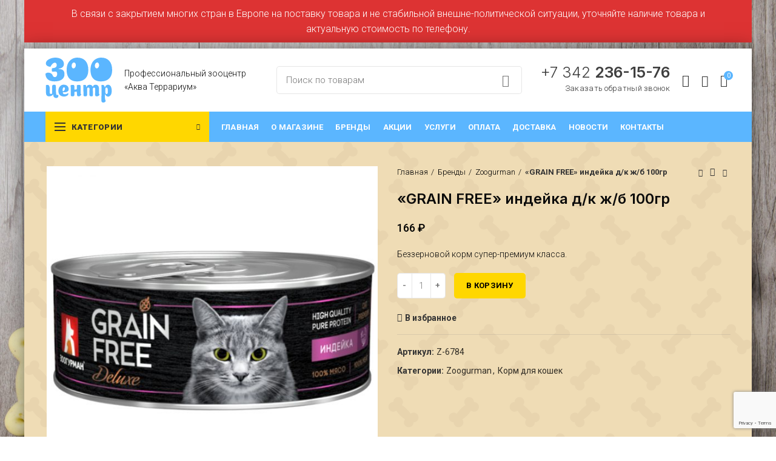

--- FILE ---
content_type: text/html; charset=UTF-8
request_url: https://zoo-perm.ru/product/grain-free-indejka-d-k-zh-b-100gr/
body_size: 29702
content:
<!DOCTYPE html>
<html lang="ru-RU">
<head>
	<meta name="yandex-verification" content="fce8a850fd3e914d" />
<meta name="yandex-verification" content="87f3347d5897c34d" />
	<meta name="google-site-verification" content="Fa56wxjdK6a88PVZ8-HaQdlbjV0VVSM3hJCVDGSfa3A" />
	<meta charset="UTF-8">
	<meta name="viewport" content="width=device-width, initial-scale=1.0, maximum-scale=1.0, user-scalable=no">
	<link rel="profile" href="http://gmpg.org/xfn/11">
	<link rel="pingback" href="https://zoo-perm.ru/xmlrpc.php">

	
	<!-- This site is optimized with the Yoast SEO plugin v15.7 - https://yoast.com/wordpress/plugins/seo/ -->
	<title>Купить в Перми &quot;GRAIN FREE&quot; индейка д/к ж/б 100гр - Зооцентр</title>
	<meta name="description" content="&quot;GRAIN FREE&quot; индейка д/к ж/б 100гр в интернет-магазине товаров для животных - Зооцентр Пермь. Широкий выбор по выгодным ценам. Доставка товаров по городу." />
	<meta name="robots" content="index, follow, max-snippet:-1, max-image-preview:large, max-video-preview:-1" />
	<link rel="canonical" href="https://zoo-perm.ru/product/grain-free-indejka-d-k-zh-b-100gr/" />
	<meta property="og:locale" content="ru_RU" />
	<meta property="og:type" content="article" />
	<meta property="og:title" content="Купить в Перми &quot;GRAIN FREE&quot; индейка д/к ж/б 100гр - Зооцентр" />
	<meta property="og:description" content="&quot;GRAIN FREE&quot; индейка д/к ж/б 100гр в интернет-магазине товаров для животных - Зооцентр Пермь. Широкий выбор по выгодным ценам. Доставка товаров по городу." />
	<meta property="og:url" content="https://zoo-perm.ru/product/grain-free-indejka-d-k-zh-b-100gr/" />
	<meta property="og:site_name" content="Зооцентр" />
	<meta property="article:modified_time" content="2025-04-21T11:20:14+00:00" />
	<meta property="og:image" content="https://zoo-perm.ru/wp-content/uploads/2022/07/6784_1-800x80-1.jpg" />
	<meta property="og:image:width" content="850" />
	<meta property="og:image:height" content="850" />
	<meta name="twitter:card" content="summary_large_image" />
	<meta name="twitter:label1" content="Примерное время для чтения">
	<meta name="twitter:data1" content="1 минута">
	<script type="application/ld+json" class="yoast-schema-graph">{"@context":"https://schema.org","@graph":[{"@type":"Organization","@id":"https://zoo-perm.ru/#organization","name":"\u0417\u041e\u041e\u0426\u0435\u043d\u0442\u0440","url":"https://zoo-perm.ru/","sameAs":[],"logo":{"@type":"ImageObject","@id":"https://zoo-perm.ru/#logo","inLanguage":"ru-RU","url":"https://zoo-perm.ru/wp-content/uploads/2020/12/logo.svg","width":110,"height":75,"caption":"\u0417\u041e\u041e\u0426\u0435\u043d\u0442\u0440"},"image":{"@id":"https://zoo-perm.ru/#logo"}},{"@type":"WebSite","@id":"https://zoo-perm.ru/#website","url":"https://zoo-perm.ru/","name":"\u0417\u043e\u043e\u0446\u0435\u043d\u0442\u0440","description":"\u0422\u043e\u0432\u0430\u0440\u044b \u0434\u043b\u044f \u0436\u0438\u0432\u043e\u0442\u043d\u044b\u0445 \u0438 \u0430\u043a\u0432\u0430\u0440\u0438\u0443\u043c\u0438\u0441\u0442\u0438\u043a\u0430","publisher":{"@id":"https://zoo-perm.ru/#organization"},"potentialAction":[{"@type":"SearchAction","target":"https://zoo-perm.ru/?s={search_term_string}","query-input":"required name=search_term_string"}],"inLanguage":"ru-RU"},{"@type":"ImageObject","@id":"https://zoo-perm.ru/product/grain-free-indejka-d-k-zh-b-100gr/#primaryimage","inLanguage":"ru-RU","url":"https://zoo-perm.ru/wp-content/uploads/2022/07/6784_1-800x80-1.jpg","width":850,"height":850,"caption":"\"GRAIN FREE\" \u0438\u043d\u0434\u0435\u0439\u043a\u0430 \u0434/\u043a \u0436/\u0431 100\u0433\u0440"},{"@type":"WebPage","@id":"https://zoo-perm.ru/product/grain-free-indejka-d-k-zh-b-100gr/#webpage","url":"https://zoo-perm.ru/product/grain-free-indejka-d-k-zh-b-100gr/","name":"\u041a\u0443\u043f\u0438\u0442\u044c \u0432 \u041f\u0435\u0440\u043c\u0438 \"GRAIN FREE\" \u0438\u043d\u0434\u0435\u0439\u043a\u0430 \u0434/\u043a \u0436/\u0431 100\u0433\u0440 - \u0417\u043e\u043e\u0446\u0435\u043d\u0442\u0440","isPartOf":{"@id":"https://zoo-perm.ru/#website"},"primaryImageOfPage":{"@id":"https://zoo-perm.ru/product/grain-free-indejka-d-k-zh-b-100gr/#primaryimage"},"datePublished":"2022-07-08T11:27:08+00:00","dateModified":"2025-04-21T11:20:14+00:00","description":"\"GRAIN FREE\" \u0438\u043d\u0434\u0435\u0439\u043a\u0430 \u0434/\u043a \u0436/\u0431 100\u0433\u0440 \u0432 \u0438\u043d\u0442\u0435\u0440\u043d\u0435\u0442-\u043c\u0430\u0433\u0430\u0437\u0438\u043d\u0435 \u0442\u043e\u0432\u0430\u0440\u043e\u0432 \u0434\u043b\u044f \u0436\u0438\u0432\u043e\u0442\u043d\u044b\u0445 - \u0417\u043e\u043e\u0446\u0435\u043d\u0442\u0440 \u041f\u0435\u0440\u043c\u044c. \u0428\u0438\u0440\u043e\u043a\u0438\u0439 \u0432\u044b\u0431\u043e\u0440 \u043f\u043e \u0432\u044b\u0433\u043e\u0434\u043d\u044b\u043c \u0446\u0435\u043d\u0430\u043c. \u0414\u043e\u0441\u0442\u0430\u0432\u043a\u0430 \u0442\u043e\u0432\u0430\u0440\u043e\u0432 \u043f\u043e \u0433\u043e\u0440\u043e\u0434\u0443.","inLanguage":"ru-RU","potentialAction":[{"@type":"ReadAction","target":["https://zoo-perm.ru/product/grain-free-indejka-d-k-zh-b-100gr/"]}]}]}</script>
	<!-- / Yoast SEO plugin. -->


<link rel='dns-prefetch' href='//www.google.com' />
<link rel='dns-prefetch' href='//fonts.googleapis.com' />
<link rel='dns-prefetch' href='//s.w.org' />
<link rel="alternate" type="application/rss+xml" title="Зооцентр &raquo; Лента" href="https://zoo-perm.ru/feed/" />
<link rel='stylesheet' id='wp-block-library-css'  href='https://zoo-perm.ru/wp-includes/css/dist/block-library/style.min.css?ver=5.6.5' type='text/css' media='all' />
<link rel='stylesheet' id='wc-block-vendors-style-css'  href='https://zoo-perm.ru/wp-content/plugins/woocommerce/packages/woocommerce-blocks/build/vendors-style.css?ver=3.6.0' type='text/css' media='all' />
<link rel='stylesheet' id='wc-block-style-css'  href='https://zoo-perm.ru/wp-content/plugins/woocommerce/packages/woocommerce-blocks/build/style.css?ver=3.6.0' type='text/css' media='all' />
<style id='woocommerce-inline-inline-css' type='text/css'>
.woocommerce form .form-row .required { visibility: visible; }
</style>
<link rel='stylesheet' id='yith_wcbm_badge_style-css'  href='https://zoo-perm.ru/wp-content/plugins/yith-woocommerce-badge-management-premium/assets/css/frontend.css?ver=1.4.6' type='text/css' media='all' />
<style id='yith_wcbm_badge_style-inline-css' type='text/css'>
.yith-wcbm-badge-544{ top: 0px;bottom: auto;left: 0px;right: auto; opacity: 1; }.yith-wcbm-badge-544 .yith-wcbm-badge__wrap{ -ms-transform: rotateX(0deg) rotateY(0deg) rotateZ(0deg); -webkit-transform: rotateX(0deg) rotateY(0deg) rotateZ(0deg); transform: rotateX(0deg) rotateY(0deg) rotateZ(0deg); }        .yith-wcbm-badge-544 .yith-wcbm-badge__wrap
        {
                color: #000000;
        background-color: #ffda23;
        width: 70px;
        height: 30px;
        line-height: 30px;
        border-top-left-radius: 0px;
        border-bottom-left-radius: 0px;
        border-top-right-radius: 0px;
        border-bottom-right-radius: 0px;
        padding-top: 0px;
        padding-bottom: 0px;
        padding-left: 0px;
        padding-right: 0px;
        font-size: 13px;
        }
        
</style>
<link rel='stylesheet' id='googleFontsOpenSans-css'  href='//fonts.googleapis.com/css?family=Open+Sans%3A400%2C600%2C700%2C800%2C300&#038;ver=1.0.0' type='text/css' media='all' />
<link rel='stylesheet' id='yith_wccl_frontend-css'  href='https://zoo-perm.ru/wp-content/plugins/yith-woocommerce-advanced-product-options-premium/assets/css/yith-wccl.css?ver=2.0.2' type='text/css' media='all' />
<style id='yith_wccl_frontend-inline-css' type='text/css'>
.select_option .yith_wccl_tooltip > span{background: #222222;color: #ffffff;}
            .select_option .yith_wccl_tooltip.bottom span:after{border-bottom-color: #222222;}
            .select_option .yith_wccl_tooltip.top span:after{border-top-color: #222222;}
</style>
<link rel='stylesheet' id='custom-style-css'  href='https://zoo-perm.ru/wp-content/themes/woodmart/css/custom-style.css?ver=5.6.5' type='text/css' media='all' />
<link rel='stylesheet' id='jquery-ui-css'  href='https://zoo-perm.ru/wp-content/plugins/yith-woocommerce-advanced-product-options-premium/assets/css/jquery-ui.min.css?ver=1.11.4' type='text/css' media='all' />
<link rel='stylesheet' id='yith_wapo_frontend-css'  href='https://zoo-perm.ru/wp-content/plugins/yith-woocommerce-advanced-product-options-premium/assets/css/yith-wapo.css?ver=2.0.2' type='text/css' media='all' />
<style id='yith_wapo_frontend-inline-css' type='text/css'>

				.wapo_option_tooltip .yith_wccl_tooltip > span {
					background: #75d4fa;
					color: #ffffff;
				}
				.wapo_option_tooltip .yith_wccl_tooltip.bottom span:after {
					border-bottom-color: #75d4fa;
				}
				.wapo_option_tooltip .yith_wccl_tooltip.top span:after {
					border-top-color: #75d4fa;
				}
.ywapo_miss_required::before {content: 'Error: Wrong selection!';}
</style>
<link rel='stylesheet' id='yith_wapo_frontend-colorpicker-css'  href='https://zoo-perm.ru/wp-content/plugins/yith-woocommerce-advanced-product-options-premium/assets/css/color-picker.min.css?ver=2.0.2' type='text/css' media='all' />
<link rel='stylesheet' id='dashicons-css'  href='https://zoo-perm.ru/wp-includes/css/dashicons.min.css?ver=5.6.5' type='text/css' media='all' />
<style id='dashicons-inline-css' type='text/css'>
[data-font="Dashicons"]:before {font-family: 'Dashicons' !important;content: attr(data-icon) !important;speak: none !important;font-weight: normal !important;font-variant: normal !important;text-transform: none !important;line-height: 1 !important;font-style: normal !important;-webkit-font-smoothing: antialiased !important;-moz-osx-font-smoothing: grayscale !important;}
</style>
<link rel='stylesheet' id='js_composer_front-css'  href='https://zoo-perm.ru/wp-content/plugins/js_composer/assets/css/js_composer.min.css?ver=6.4.2' type='text/css' media='all' />
<link rel='stylesheet' id='bootstrap-css'  href='https://zoo-perm.ru/wp-content/themes/woodmart/css/bootstrap.min.css?ver=5.3.4' type='text/css' media='all' />
<link rel='stylesheet' id='woodmart-style-css'  href='https://zoo-perm.ru/wp-content/themes/woodmart/style.min.css?ver=5.3.4' type='text/css' media='all' />
<link rel='stylesheet' id='xts-style-header_613022-css'  href='https://zoo-perm.ru/wp-content/uploads/2023/09/xts-header_613022-1694166863.css?ver=5.3.4' type='text/css' media='all' />
<link rel='stylesheet' id='xts-style-theme_settings_default-css'  href='https://zoo-perm.ru/wp-content/uploads/2025/08/xts-theme_settings_default-1754373490.css?ver=5.3.4' type='text/css' media='all' />
<link rel='stylesheet' id='xts-google-fonts-css'  href='//fonts.googleapis.com/css?family=Roboto%3A100%2C100italic%2C300%2C300italic%2C400%2C400italic%2C500%2C500italic%2C700%2C700italic%2C900%2C900italic%7CInter%3A100%2C200%2C300%2C400%2C500%2C600%2C700%2C800%2C900&#038;ver=5.3.4' type='text/css' media='all' />
<script type="text/template" id="tmpl-variation-template">
	<div class="woocommerce-variation-description">{{{ data.variation.variation_description }}}</div>
	<div class="woocommerce-variation-price">{{{ data.variation.price_html }}}</div>
	<div class="woocommerce-variation-availability">{{{ data.variation.availability_html }}}</div>
</script>
<script type="text/template" id="tmpl-unavailable-variation-template">
	<p>Этот товар недоступен. Пожалуйста, выберите другую комбинацию.</p>
</script>
<script type='text/javascript' src='https://zoo-perm.ru/wp-includes/js/jquery/jquery.min.js?ver=3.5.1' id='jquery-core-js'></script>
<script type='text/javascript' src='https://zoo-perm.ru/wp-includes/js/jquery/jquery-migrate.min.js?ver=3.3.2' id='jquery-migrate-js'></script>
<script type='text/javascript' src='https://zoo-perm.ru/wp-content/plugins/woocommerce/assets/js/jquery-blockui/jquery.blockUI.min.js?ver=2.70' id='jquery-blockui-js'></script>
<script type='text/javascript' id='wc-add-to-cart-js-extra'>
/* <![CDATA[ */
var wc_add_to_cart_params = {"ajax_url":"\/wp-admin\/admin-ajax.php","wc_ajax_url":"\/?wc-ajax=%%endpoint%%","i18n_view_cart":"\u041f\u0440\u043e\u0441\u043c\u043e\u0442\u0440 \u043a\u043e\u0440\u0437\u0438\u043d\u044b","cart_url":"https:\/\/zoo-perm.ru\/cart\/","is_cart":"","cart_redirect_after_add":"no"};
/* ]]> */
</script>
<script type='text/javascript' src='https://zoo-perm.ru/wp-content/plugins/woocommerce/assets/js/frontend/add-to-cart.min.js?ver=4.7.2' id='wc-add-to-cart-js'></script>
<script type='text/javascript' src='https://zoo-perm.ru/wp-content/plugins/js_composer/assets/js/vendors/woocommerce-add-to-cart.js?ver=6.4.2' id='vc_woocommerce-add-to-cart-js-js'></script>
<script type='text/javascript' src='https://zoo-perm.ru/wp-content/themes/woodmart/js/device.min.js?ver=5.3.4' id='woodmart-device-js'></script>
<link rel="https://api.w.org/" href="https://zoo-perm.ru/wp-json/" /><link rel="alternate" type="application/json" href="https://zoo-perm.ru/wp-json/wp/v2/product/7367" /><link rel="EditURI" type="application/rsd+xml" title="RSD" href="https://zoo-perm.ru/xmlrpc.php?rsd" />
<link rel="wlwmanifest" type="application/wlwmanifest+xml" href="https://zoo-perm.ru/wp-includes/wlwmanifest.xml" /> 
<meta name="generator" content="WordPress 5.6.5" />
<meta name="generator" content="WooCommerce 4.7.2" />
<link rel='shortlink' href='https://zoo-perm.ru/?p=7367' />
<link rel="alternate" type="application/json+oembed" href="https://zoo-perm.ru/wp-json/oembed/1.0/embed?url=https%3A%2F%2Fzoo-perm.ru%2Fproduct%2Fgrain-free-indejka-d-k-zh-b-100gr%2F" />
<link rel="alternate" type="text/xml+oembed" href="https://zoo-perm.ru/wp-json/oembed/1.0/embed?url=https%3A%2F%2Fzoo-perm.ru%2Fproduct%2Fgrain-free-indejka-d-k-zh-b-100gr%2F&#038;format=xml" />
<meta name="theme-color" content="">	<noscript><style>.woocommerce-product-gallery{ opacity: 1 !important; }</style></noscript>
	<meta name="generator" content="Powered by WPBakery Page Builder - drag and drop page builder for WordPress."/>
<link rel="icon" href="https://zoo-perm.ru/wp-content/uploads/2020/12/zoo_fav-100x100.png" sizes="32x32" />
<link rel="icon" href="https://zoo-perm.ru/wp-content/uploads/2020/12/zoo_fav.png" sizes="192x192" />
<link rel="apple-touch-icon" href="https://zoo-perm.ru/wp-content/uploads/2020/12/zoo_fav.png" />
<meta name="msapplication-TileImage" content="https://zoo-perm.ru/wp-content/uploads/2020/12/zoo_fav.png" />
<style>		
		
		</style><noscript><style> .wpb_animate_when_almost_visible { opacity: 1; }</style></noscript>	<meta name="yandex-verification" content="9228a566f84c95f1" />
	<meta name="yandex-verification" content="d4f04a87df326d23" />
	<meta name="yandex-verification" content="2e84f0ec62d9c23d" />
<script type="text/javascript">
            ( function () {
                'use strict';
 
                // Флаг, что Метрика уже загрузилась.
                var loadedMetrica = false,
                    // Ваш идентификатор сайта в Яндекс.Метрика.
                    metricaId     = 71178244,
                    // Переменная для хранения таймера.
                    timerId;
 
                // Для бота Яндекса грузим Метрику сразу без "отложки",
                // чтобы в панели Метрики были зелёные кружочки
                // при проверке корректности установки счётчика.
                if ( navigator.userAgent.indexOf( 'YandexMetrika' ) > -1 ) {
                    loadMetrica();
                } else {
                    // Подключаем Метрику, если юзер начал скроллить.
                    window.addEventListener( 'scroll', loadMetrica, {passive: true} );
 
                    // Подключаем Метрику, если юзер коснулся экрана.
                    window.addEventListener( 'touchstart', loadMetrica );
 
                    // Подключаем Метрику, если юзер дернул мышкой.
                    document.addEventListener( 'mouseenter', loadMetrica );
 
                    // Подключаем Метрику, если юзер кликнул мышкой.
                    document.addEventListener( 'click', loadMetrica );
 
                    // Подключаем Метрику при полной загрузке DOM дерева,
                    // с "отложкой" в 1 секунду через setTimeout,
                    // если пользователь ничего вообще не делал (фоллбэк).
                    document.addEventListener( 'DOMContentLoaded', loadFallback );
                }
 
                function loadFallback() {
                    timerId = setTimeout( loadMetrica, 1000 );
                }
 
                function loadMetrica( e ) {
 
                    // Пишем отладку в консоль браузера.
                    if ( e && e.type ) {
                        console.log( e.type );
                    } else {
                        console.log( 'DOMContentLoaded' );
                    }
 
                    // Если флаг загрузки Метрики отмечен,
                    // то ничего более не делаем.
                    if ( loadedMetrica ) {
                        return;
                    }
 
                    (function(m,e,t,r,i,k,a){m[i]=m[i]||function(){(m[i].a=m[i].a||[]).push(arguments)}; m[i].l=1*new Date();k=e.createElement(t),a=e.getElementsByTagName(t)[0],k.async=1,k.src=r,a.parentNode.insertBefore(k,a)}) (window, document, "script", "https://cdn.jsdelivr.net/npm/yandex-metrica-watch/tag.js", "ym");
                    ym( metricaId, "init", { clickmap:true, trackLinks:true, accurateTrackBounce:true });
 
                    // Отмечаем флаг, что Метрика загрузилась,
                    // чтобы не загружать её повторно при других
                    // событиях пользователя и старте фоллбэка.
                    loadedMetrica = true;
 
                    // Очищаем таймер, чтобы избежать лишних утечек памяти.
                    clearTimeout( timerId );
 
                    // Отключаем всех наших слушателей от всех событий,
                    // чтобы избежать утечек памяти.
                    window.removeEventListener( 'scroll', loadMetrica );
                    window.removeEventListener( 'touchstart', loadMetrica );
                    document.removeEventListener( 'mouseenter', loadMetrica );
                    document.removeEventListener( 'click', loadMetrica );
                    document.removeEventListener( 'DOMContentLoaded', loadFallback );
                }
            } )()
    </script>
</head>

<body class="product-template-default single single-product postid-7367 theme-woodmart woocommerce woocommerce-page woocommerce-no-js yith-wcbm-theme-woodmart yith-wapo-frontend wrapper-boxed form-style-semi-rounded form-border-width-1 woodmart-product-design-default woodmart-product-sticky-on categories-accordion-on woodmart-archive-shop header-banner-display header-banner-enabled woodmart-ajax-shop-on offcanvas-sidebar-mobile offcanvas-sidebar-tablet notifications-sticky hide-larger-price btns-default-semi-rounded btns-default-dark btns-default-hover-dark btns-shop-semi-rounded btns-shop-dark btns-shop-hover-dark btns-accent-semi-rounded btns-accent-light btns-accent-hover-light wpb-js-composer js-comp-ver-6.4.2 vc_responsive">

	
		
	<div class="website-wrapper">

		
			<!-- HEADER -->
							<header class="whb-header whb-scroll-stick whb-sticky-real whb-hide-on-scroll">
					<div class="whb-main-header">
	
<div class="whb-row whb-general-header whb-sticky-row whb-with-bg whb-without-border whb-color-dark whb-flex-flex-middle">
	<div class="container">
		<div class="whb-flex-row whb-general-header-inner">
			<div class="whb-column whb-col-left whb-visible-lg">
	<div class="site-logo">
	<div class="woodmart-logo-wrap">
		<a href="https://zoo-perm.ru/" class="woodmart-logo woodmart-main-logo" rel="home">
			<img src="https://zoo-perm.ru/wp-content/uploads/2020/12/logo.svg" alt="Зооцентр" style="max-width: 110px;" />		</a>
			</div>
</div>
<div class="whb-html-block-element"><div class="vc_row wpb_row vc_row-fluid"><div class="wpb_column vc_column_container vc_col-sm-12"><div class="vc_column-inner vc_custom_1606308775850"><div class="wpb_wrapper">
	<div class="wpb_text_column wpb_content_element vc_custom_1607079541064 fs14" >
		<div class="wpb_wrapper">
			<p>Профессиональный зооцентр<br />
«Аква Террариум»</p>

		</div>
	</div>
</div></div></div></div><style data-type="vc_shortcodes-custom-css">.vc_custom_1606308775850{margin-top: 0px !important;margin-bottom: 0px !important;padding-top: 0px !important;padding-bottom: 0px !important;}.vc_custom_1607079541064{margin-top: 0px !important;margin-bottom: 0px !important;padding-top: 0px !important;padding-bottom: 0px !important;}</style></div>
<div class="whb-space-element " style="width:30px;"></div></div>
<div class="whb-column whb-col-center whb-visible-lg">
				<div class="woodmart-search-form">
								<form role="search" method="get" class="searchform  search-style-default woodmart-ajax-search" action="https://zoo-perm.ru/"  data-thumbnail="1" data-price="1" data-post_type="product" data-count="20" data-sku="0" data-symbols_count="3">
					<input type="text" class="s" placeholder="Поиск по товарам" value="" name="s" />
					<input type="hidden" name="post_type" value="product">
										<button type="submit" class="searchsubmit">
						Search											</button>
				</form>
													<div class="search-results-wrapper"><div class="woodmart-scroll"><div class="woodmart-search-results woodmart-scroll-content"></div></div><div class="woodmart-search-loader wd-fill"></div></div>
							</div>
		<div class="whb-space-element " style="width:10px;"></div></div>
<div class="whb-column whb-col-right whb-visible-lg">
	<div class="whb-html-block-element"><div class="vc_row wpb_row vc_row-fluid vc_custom_1606309062114"><div class="wpb_column vc_column_container vc_col-sm-12"><div class="vc_column-inner vc_custom_1606309600495"><div class="wpb_wrapper">	
			<div id="wd-6453a182768fd" class="woodmart-text-block-wrapper color-scheme-dark woodmart-title-size-custom woodmart-title-width-100 text-right vc_custom_1683202444186">
				<div class="woodmart-title-container woodmart-text-block font-primary woodmart-font-weight-300">
					<a href="tel: +7 342 236-15-76">+7 342 <strong>236-15-76</strong></a>				</div>
					
			</div>
		<div id="wd-5fbfac9e80a9b" class="woodmart-button-wrapper text-right"><a href="#my_popup" title="" class="btn btn-color-black btn-style-link btn-shape-rectangle btn-size-default woodmart-open-popup call-button">Заказать обратный звонок</a></div><div id="my_popup" class="mfp-with-anim woodmart-content-popup mfp-hide" style="max-width:500px;"><div class="woodmart-popup-inner"><div role="form" class="wpcf7" id="wpcf7-f6-o1" lang="ru-RU" dir="ltr">
<div class="screen-reader-response"><p role="status" aria-live="polite" aria-atomic="true"></p> <ul></ul></div>
<form action="/product/grain-free-indejka-d-k-zh-b-100gr/#wpcf7-f6-o1" method="post" class="wpcf7-form init" novalidate="novalidate" data-status="init">
<div style="display: none;">
<input type="hidden" name="_wpcf7" value="6" />
<input type="hidden" name="_wpcf7_version" value="5.3" />
<input type="hidden" name="_wpcf7_locale" value="ru_RU" />
<input type="hidden" name="_wpcf7_unit_tag" value="wpcf7-f6-o1" />
<input type="hidden" name="_wpcf7_container_post" value="0" />
<input type="hidden" name="_wpcf7_posted_data_hash" value="" />
<input type="hidden" name="_wpcf7_recaptcha_response" value="" />
</div>
<h2 class="hedform">Заказ звонка</h2>
<p><label> <span class="wpcf7-form-control-wrap your-name"><input type="text" name="your-name" value="" size="40" class="wpcf7-form-control wpcf7-text" aria-invalid="false" placeholder="Ваше имя" /></span> </label></p>
<p><label> <span class="wpcf7-form-control-wrap tel-58"><input type="tel" name="tel-58" value="" size="40" class="wpcf7-form-control wpcf7-text wpcf7-tel wpcf7-validates-as-required wpcf7-validates-as-tel" aria-required="true" aria-invalid="false" placeholder="Контактный телефон *" /></span> </label></p>
<p style="font-size:12px; color:#929292"><span class="wpcf7-form-control-wrap acceptance-10"><span class="wpcf7-form-control wpcf7-acceptance"><span class="wpcf7-list-item"><label><input type="checkbox" name="acceptance-10" value="1" aria-invalid="false" /><span class="wpcf7-list-item-label">Я даю согласие на обработку персональных данных в соответствии с <a href="/privacy-policy/" style="text-decoration:underline;" target="_blank">Политикой конфиденциальности</a>.</span></label></span></span></span></p>
<p><input type="submit" value="Заказать звонок" class="wpcf7-form-control wpcf7-submit btn btn-color-alt btn-style-default btn-shape-semi-round btn-size-default btn-full-width" /></p>
<p style="font-size:12px; color:#929292">Нажимая кнопку «Заказать звонок», Вы соглашаетесь с нашей политикой конфиденциальности</a></p>
<div class="wpcf7-response-output" aria-hidden="true"></div></form></div></div></div></div></div></div></div><style data-type="vc_shortcodes-custom-css">.vc_custom_1606309062114{margin-top: 0px !important;margin-bottom: 0px !important;padding-top: 0px !important;padding-bottom: 0px !important;}.vc_custom_1606309600495{margin-top: 0px !important;margin-bottom: 0px !important;padding-top: 0px !important;padding-bottom: 0px !important;}.vc_custom_1683202444186{margin-top: 0px !important;margin-bottom: 0px !important;padding-top: 0px !important;padding-bottom: 0px !important;}#wd-6453a182768fd .woodmart-text-block{font-size:25px;line-height:25px;}</style></div>

<div class="woodmart-wishlist-info-widget wd-tools-element wd-style-icon without-product-count" title="Избранное">
	<a href="https://zoo-perm.ru/izbrannoe/">
		<span class="wishlist-icon wd-tools-icon">
			
					</span>
		<span class="wishlist-label wd-tools-text">
			Избранное		</span>
	</a>
</div>
<div class="woodmart-header-links woodmart-navigation menu-simple-dropdown wd-tools-element item-event-hover  my-account-with-icon">
			<a href="https://zoo-perm.ru/my-account/" title="Мой аккаунт">
			<span class="wd-tools-icon">
							</span>
			<span class="wd-tools-text">
				Вход / Регистрация			</span>
		</a>
		
		
					<div class="sub-menu-dropdown menu-item-register color-scheme-dark">
						<div class="login-dropdown-inner">
							<h3 class="login-title"><span>Вход</span><a class="create-account-link" href="https://zoo-perm.ru/my-account/?action=register">Создать аккаунт</a></h3>
										<form method="post" class="login woocommerce-form woocommerce-form-login " action="https://zoo-perm.ru/my-account/" >

				
				
				<p class="woocommerce-FormRow woocommerce-FormRow--wide form-row form-row-wide form-row-username">
					<label for="username">Имя пользователя или электронная почта&nbsp;<span class="required">*</span></label>
					<input type="text" class="woocommerce-Input woocommerce-Input--text input-text" name="username" id="username" autocomplete="username" value="" />
				</p>
				<p class="woocommerce-FormRow woocommerce-FormRow--wide form-row form-row-wide form-row-password">
					<label for="password">Пароль&nbsp;<span class="required">*</span></label>
					<input class="woocommerce-Input woocommerce-Input--text input-text" type="password" name="password" id="password" autocomplete="current-password" />
				</p>

				
				<p class="form-row">
					<input type="hidden" id="woocommerce-login-nonce" name="woocommerce-login-nonce" value="f1a1420eff" /><input type="hidden" name="_wp_http_referer" value="/product/grain-free-indejka-d-k-zh-b-100gr/" />										<button type="submit" class="button woocommerce-button woocommerce-form-login__submit" name="login" value="Авторизация">Авторизация</button>
				</p>

				<div class="login-form-footer">
					<a href="https://zoo-perm.ru/my-account/lost-password/" class="woocommerce-LostPassword lost_password">Забыли пароль?</a>
					<label class="woocommerce-form__label woocommerce-form__label-for-checkbox woocommerce-form-login__rememberme">
						<input class="woocommerce-form__input woocommerce-form__input-checkbox" name="rememberme" type="checkbox" value="forever" /> <span>Запомнить меня</span>
					</label>
				</div>
				
				
				
			</form>

		
						</div>
					</div>
					</div>

<div class="woodmart-shopping-cart wd-tools-element woodmart-cart-design-5 cart-widget-opener">
	<a href="https://zoo-perm.ru/cart/" title="Корзина">
		<span class="woodmart-cart-icon wd-tools-icon">
						
										<span class="woodmart-cart-number">0 <span>items</span></span>
							</span>
		<span class="woodmart-cart-totals wd-tools-text">
			
			<span class="subtotal-divider">/</span>
						<span class="woodmart-cart-subtotal"><span class="woocommerce-Price-amount amount"><bdi>0&nbsp;<span class="woocommerce-Price-currencySymbol">&#8381;</span></bdi></span></span>
				</span>
	</a>
	</div>
</div>
<div class="whb-column whb-mobile-left whb-hidden-lg">
	<div class="woodmart-burger-icon wd-tools-element mobile-nav-icon whb-mobile-nav-icon wd-style-icon">
	<a href="#">
					<span class="woodmart-burger wd-tools-icon"></span>
				<span class="woodmart-burger-label wd-tools-text">Меню</span>
	</a>
</div><!--END MOBILE-NAV-ICON--></div>
<div class="whb-column whb-mobile-center whb-hidden-lg">
	<div class="site-logo">
	<div class="woodmart-logo-wrap">
		<a href="https://zoo-perm.ru/" class="woodmart-logo woodmart-main-logo" rel="home">
			<img src="https://zoo-perm.ru/wp-content/uploads/2020/12/logo.svg" alt="Зооцентр" style="max-width: 70px;" />		</a>
			</div>
</div>
</div>
<div class="whb-column whb-mobile-right whb-hidden-lg">
	
<div class="woodmart-shopping-cart wd-tools-element woodmart-cart-design-5 woodmart-cart-alt cart-widget-opener">
	<a href="https://zoo-perm.ru/cart/" title="Корзина">
		<span class="woodmart-cart-icon wd-tools-icon">
						
										<span class="woodmart-cart-number">0 <span>items</span></span>
							</span>
		<span class="woodmart-cart-totals wd-tools-text">
			
			<span class="subtotal-divider">/</span>
						<span class="woodmart-cart-subtotal"><span class="woocommerce-Price-amount amount"><bdi>0&nbsp;<span class="woocommerce-Price-currencySymbol">&#8381;</span></bdi></span></span>
				</span>
	</a>
	</div>
</div>
		</div>
	</div>
</div>

<div class="whb-row whb-header-bottom whb-sticky-row whb-with-bg whb-without-border whb-color-light whb-flex-flex-middle whb-hidden-mobile">
	<div class="container">
		<div class="whb-flex-row whb-header-bottom-inner">
			<div class="whb-column whb-col-left whb-visible-lg">
	
<div class="header-categories-nav show-on-hover whb-bq832a4zsf2qxybagedy" role="navigation">
	<div class="header-categories-nav-wrap">
		<span class="menu-opener color-scheme-dark has-bg">
							<span class="woodmart-burger"></span>
			
			<span class="menu-open-label">
				Категории			</span>
			<span class="arrow-opener"></span>
		</span>
		<div class="categories-menu-dropdown vertical-navigation woodmart-navigation">
			<div class="menu-categories-menu-container"><ul id="menu-categories-menu" class="menu wd-cat-nav"><li id="menu-item-1700" class="menu-item menu-item-type-taxonomy menu-item-object-product_cat current-product-ancestor menu-item-has-children menu-item-1700 item-level-0 menu-item-design-default menu-simple-dropdown item-event-hover"><a href="https://zoo-perm.ru/category/dlya-koshek/" class="woodmart-nav-link"><span class="nav-link-text">Для кошек</span></a>
<div class="sub-menu-dropdown color-scheme-dark">

<div class="container">

<ul class="sub-menu color-scheme-dark">
	<li id="menu-item-270" class="menu-item menu-item-type-taxonomy menu-item-object-product_cat current-product-ancestor current-menu-parent current-product-parent menu-item-270 item-level-1"><a href="https://zoo-perm.ru/category/dlya-koshek/korm-dlya-koshek/" class="woodmart-nav-link"><span class="nav-link-text">Корм для кошек</span></a></li>
	<li id="menu-item-2539" class="menu-item menu-item-type-taxonomy menu-item-object-product_cat menu-item-2539 item-level-1"><a href="https://zoo-perm.ru/category/dlya-koshek/napolniteli/" class="woodmart-nav-link"><span class="nav-link-text">Наполнители</span></a></li>
</ul>
</div>
</div>
</li>
<li id="menu-item-1699" class="menu-item menu-item-type-taxonomy menu-item-object-product_cat menu-item-has-children menu-item-1699 item-level-0 menu-item-design-default menu-simple-dropdown item-event-hover"><a href="https://zoo-perm.ru/category/dlya-sobak/" class="woodmart-nav-link"><span class="nav-link-text">Для собак</span></a>
<div class="sub-menu-dropdown color-scheme-dark">

<div class="container">

<ul class="sub-menu color-scheme-dark">
	<li id="menu-item-274" class="menu-item menu-item-type-taxonomy menu-item-object-product_cat menu-item-274 item-level-1"><a href="https://zoo-perm.ru/category/dlya-sobak/korm-dlya-sobak/" class="woodmart-nav-link"><span class="nav-link-text">Корм для собак</span></a></li>
</ul>
</div>
</div>
</li>
<li id="menu-item-1703" class="menu-item menu-item-type-taxonomy menu-item-object-product_cat menu-item-has-children menu-item-1703 item-level-0 menu-item-design-default menu-simple-dropdown item-event-hover"><a href="https://zoo-perm.ru/category/dlya-ryb/" class="woodmart-nav-link"><span class="nav-link-text">Для рыб</span></a>
<div class="sub-menu-dropdown color-scheme-dark">

<div class="container">

<ul class="sub-menu color-scheme-dark">
	<li id="menu-item-3568" class="menu-item menu-item-type-taxonomy menu-item-object-product_cat menu-item-3568 item-level-1"><a href="https://zoo-perm.ru/category/dlya-ryb/korm-dlya-ryb/" class="woodmart-nav-link"><span class="nav-link-text">Корм для рыб</span></a></li>
	<li id="menu-item-273" class="menu-item menu-item-type-taxonomy menu-item-object-product_cat menu-item-273 item-level-1"><a href="https://zoo-perm.ru/category/dlya-ryb/akvariumy/" class="woodmart-nav-link"><span class="nav-link-text">Аквариумы</span></a></li>
	<li id="menu-item-8004" class="menu-item menu-item-type-taxonomy menu-item-object-product_cat menu-item-8004 item-level-1"><a href="https://zoo-perm.ru/category/dlya-ryb/filtry-dlya-akvariumov/" class="woodmart-nav-link"><span class="nav-link-text">Фильтры для аквариумов</span></a></li>
</ul>
</div>
</div>
</li>
<li id="menu-item-272" class="menu-item menu-item-type-taxonomy menu-item-object-product_cat menu-item-has-children menu-item-272 item-level-0 menu-item-design-default menu-simple-dropdown item-event-hover"><a href="https://zoo-perm.ru/category/dlya-reptilij/" class="woodmart-nav-link"><span class="nav-link-text">Для рептилий</span></a>
<div class="sub-menu-dropdown color-scheme-dark">

<div class="container">

<ul class="sub-menu color-scheme-dark">
	<li id="menu-item-3181" class="menu-item menu-item-type-taxonomy menu-item-object-product_cat menu-item-3181 item-level-1"><a href="https://zoo-perm.ru/category/dlya-reptilij/terrariumy/" class="woodmart-nav-link"><span class="nav-link-text">Террариумы</span></a></li>
	<li id="menu-item-3269" class="menu-item menu-item-type-taxonomy menu-item-object-product_cat menu-item-3269 item-level-1"><a href="https://zoo-perm.ru/category/dlya-reptilij/osveshhenie-dlya-terrariumov/" class="woodmart-nav-link"><span class="nav-link-text">Освещение для террариумов</span></a></li>
	<li id="menu-item-3287" class="menu-item menu-item-type-taxonomy menu-item-object-product_cat menu-item-3287 item-level-1"><a href="https://zoo-perm.ru/category/dlya-reptilij/obogrev-dlya-terrariumov/" class="woodmart-nav-link"><span class="nav-link-text">Обогрев для террариумов</span></a></li>
</ul>
</div>
</div>
</li>
<li id="menu-item-269" class="menu-item menu-item-type-taxonomy menu-item-object-product_cat menu-item-269 item-level-0 menu-item-design-default menu-simple-dropdown item-event-hover"><a href="https://zoo-perm.ru/category/dlya-gryzunov/" class="woodmart-nav-link"><span class="nav-link-text">Для грызунов</span></a></li>
<li id="menu-item-271" class="menu-item menu-item-type-taxonomy menu-item-object-product_cat menu-item-271 item-level-0 menu-item-design-default menu-simple-dropdown item-event-hover"><a href="https://zoo-perm.ru/category/dlya-pticz/" class="woodmart-nav-link"><span class="nav-link-text">Для птиц</span></a></li>
</ul></div>		</div>
	</div>
</div>
<div class="whb-navigation whb-primary-menu main-nav site-navigation woodmart-navigation menu-left navigation-style-default" role="navigation">
	<div class="menu-main-menu-container"><ul id="menu-main-menu" class="menu"><li id="menu-item-49" class="menu-item menu-item-type-post_type menu-item-object-page menu-item-home menu-item-49 item-level-0 menu-item-design-default menu-simple-dropdown item-event-hover"><a href="https://zoo-perm.ru/" class="woodmart-nav-link"><span class="nav-link-text">Главная</span></a></li>
<li id="menu-item-324" class="menu-item menu-item-type-post_type menu-item-object-page menu-item-324 item-level-0 menu-item-design-default menu-simple-dropdown item-event-hover"><a href="https://zoo-perm.ru/o-magazine/" class="woodmart-nav-link"><span class="nav-link-text">О магазине</span></a></li>
<li id="menu-item-5785" class="menu-item menu-item-type-taxonomy menu-item-object-product_cat current-product-ancestor menu-item-5785 item-level-0 menu-item-design-default menu-simple-dropdown item-event-hover"><a href="https://zoo-perm.ru/category/brendy/" class="woodmart-nav-link"><span class="nav-link-text">Бренды</span></a></li>
<li id="menu-item-545" class="menu-item menu-item-type-custom menu-item-object-custom menu-item-545 item-level-0 menu-item-design-default menu-simple-dropdown item-event-hover"><a href="/product-category/akczii/" class="woodmart-nav-link"><span class="nav-link-text">Акции</span></a></li>
<li id="menu-item-322" class="menu-item menu-item-type-post_type menu-item-object-page menu-item-322 item-level-0 menu-item-design-default menu-simple-dropdown item-event-hover"><a href="https://zoo-perm.ru/uslugi/" class="woodmart-nav-link"><span class="nav-link-text">Услуги</span></a></li>
<li id="menu-item-120" class="menu-item menu-item-type-post_type menu-item-object-page menu-item-120 item-level-0 menu-item-design-default menu-simple-dropdown item-event-hover"><a href="https://zoo-perm.ru/oplata/" class="woodmart-nav-link"><span class="nav-link-text">Оплата</span></a></li>
<li id="menu-item-121" class="menu-item menu-item-type-post_type menu-item-object-page menu-item-121 item-level-0 menu-item-design-default menu-simple-dropdown item-event-hover"><a href="https://zoo-perm.ru/dostavka/" class="woodmart-nav-link"><span class="nav-link-text">Доставка</span></a></li>
<li id="menu-item-117" class="menu-item menu-item-type-post_type menu-item-object-page menu-item-117 item-level-0 menu-item-design-default menu-simple-dropdown item-event-hover"><a href="https://zoo-perm.ru/novosti/" class="woodmart-nav-link"><span class="nav-link-text">Новости</span></a></li>
<li id="menu-item-116" class="menu-item menu-item-type-post_type menu-item-object-page menu-item-116 item-level-0 menu-item-design-default menu-simple-dropdown item-event-hover"><a href="https://zoo-perm.ru/kontakty/" class="woodmart-nav-link"><span class="nav-link-text">Контакты</span></a></li>
</ul></div></div><!--END MAIN-NAV-->
</div>
<div class="whb-column whb-col-center whb-visible-lg whb-empty-column">
	</div>
<div class="whb-column whb-col-right whb-visible-lg whb-empty-column">
	</div>
<div class="whb-column whb-col-mobile whb-hidden-lg whb-empty-column">
	</div>
		</div>
	</div>
</div>
</div>
				</header><!--END MAIN HEADER-->
			
								<div class="main-page-wrapper">
		
						
			
		<!-- MAIN CONTENT AREA -->
				<div class="container-fluid">
			<div class="row content-layout-wrapper align-items-start">
		
		
	<div class="site-content shop-content-area col-12 breadcrumbs-location-summary content-with-products" role="main">
	
		

<div class="container">
	</div>


<div id="product-7367" class="single-product-page single-product-content product-design-default tabs-location-standard tabs-type-tabs meta-location-add_to_cart reviews-location-tabs product-sticky-on product-no-bg product type-product post-7367 status-publish first instock product_cat-zoogurman product_cat-korm-dlya-koshek has-post-thumbnail shipping-taxable purchasable product-type-simple">

	<div class="container">

		<div class="woocommerce-notices-wrapper"></div>
		<div class="row product-image-summary-wrap">
			<div class="product-image-summary col-lg-12 col-12 col-md-12">
				<div class="row product-image-summary-inner">
					<div class="col-lg-6 col-12 col-md-6 product-images" >
						<div class="product-images-inner">
							<div class="woocommerce-product-gallery woocommerce-product-gallery--with-images woocommerce-product-gallery--with-images woocommerce-product-gallery--columns-4 images images row align-items-start thumbs-position-bottom image-action-popup" style="opacity: 0; transition: opacity .25s ease-in-out;">
	<div class="col-12">

		<figure class="woocommerce-product-gallery__wrapper owl-items-lg-1 owl-items-md-1 owl-items-sm-1 owl-items-xs-1 owl-carousel">
			<div class="product-image-wrap"><figure data-thumb="https://zoo-perm.ru/wp-content/uploads/2022/07/6784_1-800x80-1-300x300.jpg" class="woocommerce-product-gallery__image"><a data-elementor-open-lightbox="no" href="https://zoo-perm.ru/wp-content/uploads/2022/07/6784_1-800x80-1.jpg"><img width="600" height="600" src="https://zoo-perm.ru/wp-content/uploads/2022/07/6784_1-800x80-1-600x600.jpg" class="wp-post-image wp-post-image" alt="&quot;GRAIN FREE&quot; индейка д/к ж/б 100гр" loading="lazy" title="_6784_1-800x80" data-caption="" data-src="https://zoo-perm.ru/wp-content/uploads/2022/07/6784_1-800x80-1.jpg" data-large_image="https://zoo-perm.ru/wp-content/uploads/2022/07/6784_1-800x80-1.jpg" data-large_image_width="850" data-large_image_height="850" srcset="https://zoo-perm.ru/wp-content/uploads/2022/07/6784_1-800x80-1-600x600.jpg 600w, https://zoo-perm.ru/wp-content/uploads/2022/07/6784_1-800x80-1-300x300.jpg 300w, https://zoo-perm.ru/wp-content/uploads/2022/07/6784_1-800x80-1-150x150.jpg 150w, https://zoo-perm.ru/wp-content/uploads/2022/07/6784_1-800x80-1-768x768.jpg 768w, https://zoo-perm.ru/wp-content/uploads/2022/07/6784_1-800x80-1-100x100.jpg 100w, https://zoo-perm.ru/wp-content/uploads/2022/07/6784_1-800x80-1.jpg 850w" sizes="(max-width: 600px) 100vw, 600px" /></a></figure></div>		</figure>
					<div class="product-additional-galleries">
					</div>
			</div>

	</div>
						</div>
					</div>
										<div class="col-lg-6 col-12 col-md-6 summary entry-summary">
						<div class="summary-inner">
															<div class="single-breadcrumbs-wrapper">
									<div class="single-breadcrumbs">
																					<nav class="woocommerce-breadcrumb"><a href="https://zoo-perm.ru" class="breadcrumb-link ">Главная</a><a href="https://zoo-perm.ru/category/brendy/" class="breadcrumb-link ">Бренды</a><a href="https://zoo-perm.ru/category/brendy/zoogurman/" class="breadcrumb-link breadcrumb-link-last">Zoogurman</a><span class="breadcrumb-last"> &#171;GRAIN FREE&#187; индейка д/к ж/б 100гр</span></nav>										
																								<div class="woodmart-products-nav">
								<div class="product-btn product-prev">
					<a href="https://zoo-perm.ru/product/vkusnye-potroshki-telyatina-yagnenok-zh-b-350gr/">Previous product<span class="product-btn-icon"></span></a>
					<div class="wrapper-short">
						<div class="product-short">
							<div class="product-short-image">
								<a href="https://zoo-perm.ru/product/vkusnye-potroshki-telyatina-yagnenok-zh-b-350gr/" class="product-thumb">
									<img width="300" height="300" src="https://zoo-perm.ru/wp-content/uploads/2022/07/2892_1-800x800-1-300x300.jpg" class="attachment-woocommerce_thumbnail size-woocommerce_thumbnail" alt="Вкусные потрошки Телятина+ягненок ж/б 350гр" loading="lazy" srcset="https://zoo-perm.ru/wp-content/uploads/2022/07/2892_1-800x800-1-300x300.jpg 300w, https://zoo-perm.ru/wp-content/uploads/2022/07/2892_1-800x800-1-150x150.jpg 150w, https://zoo-perm.ru/wp-content/uploads/2022/07/2892_1-800x800-1-768x768.jpg 768w, https://zoo-perm.ru/wp-content/uploads/2022/07/2892_1-800x800-1-600x600.jpg 600w, https://zoo-perm.ru/wp-content/uploads/2022/07/2892_1-800x800-1-100x100.jpg 100w, https://zoo-perm.ru/wp-content/uploads/2022/07/2892_1-800x800-1.jpg 850w" sizes="(max-width: 300px) 100vw, 300px" />								</a>
							</div>
							<div class="product-short-description">
								<a href="https://zoo-perm.ru/product/vkusnye-potroshki-telyatina-yagnenok-zh-b-350gr/" class="product-title">
									Вкусные потрошки Телятина+ягненок ж/б 350гр								</a>
								<span class="price">
									<span class="woocommerce-Price-amount amount">166&nbsp;<span class="woocommerce-Price-currencySymbol">&#8381;</span></span>								</span>
							</div>
						</div>
					</div>
				</div>
				
				<a href="https://zoo-perm.ru/shop/" class="woodmart-back-btn">
					<span>
						Вернуться к товарам					</span>
				</a>

								<div class="product-btn product-next">
					<a href="https://zoo-perm.ru/product/grain-free-utka-d-k-zh-b-100gr/">Next product<span class="product-btn-icon"></span></a>
					<div class="wrapper-short">
						<div class="product-short">
							<div class="product-short-image">
								<a href="https://zoo-perm.ru/product/grain-free-utka-d-k-zh-b-100gr/" class="product-thumb">
									<img width="300" height="300" src="https://zoo-perm.ru/wp-content/uploads/2022/07/6807_1-800x800-1-300x300.jpg" class="attachment-woocommerce_thumbnail size-woocommerce_thumbnail" alt="&quot;GRAIN FREE&quot; Утка д/к ж/б 100гр" loading="lazy" srcset="https://zoo-perm.ru/wp-content/uploads/2022/07/6807_1-800x800-1-300x300.jpg 300w, https://zoo-perm.ru/wp-content/uploads/2022/07/6807_1-800x800-1-150x150.jpg 150w, https://zoo-perm.ru/wp-content/uploads/2022/07/6807_1-800x800-1-768x768.jpg 768w, https://zoo-perm.ru/wp-content/uploads/2022/07/6807_1-800x800-1-600x600.jpg 600w, https://zoo-perm.ru/wp-content/uploads/2022/07/6807_1-800x800-1-100x100.jpg 100w, https://zoo-perm.ru/wp-content/uploads/2022/07/6807_1-800x800-1.jpg 850w" sizes="(max-width: 300px) 100vw, 300px" />								</a>
							</div>
							<div class="product-short-description">
								<a href="https://zoo-perm.ru/product/grain-free-utka-d-k-zh-b-100gr/" class="product-title">
									"GRAIN FREE" Утка д/к ж/б 100гр								</a>
								<span class="price">
									<span class="woocommerce-Price-amount amount">166&nbsp;<span class="woocommerce-Price-currencySymbol">&#8381;</span></span>								</span>
							</div>
						</div>
					</div>
				</div>
							</div>
																					</div>
								</div>
							
							
<h1 itemprop="name" class="product_title entry-title">&#171;GRAIN FREE&#187; индейка д/к ж/б 100гр</h1><p class="price"><span class="woocommerce-Price-amount amount"><bdi>166&nbsp;<span class="woocommerce-Price-currencySymbol">&#8381;</span></bdi></span></p>
<div class="woocommerce-product-details__short-description">
	<p>Беззерновой корм супер-премиум класса.</p>
</div>

	
	<form class="cart" action="https://zoo-perm.ru/product/grain-free-indejka-d-k-zh-b-100gr/" method="post" enctype='multipart/form-data'>
		
<div id="yith_wapo_groups_container" class="yith_wapo_groups_container enable-collapse-feature"
	style="">

	
	<!--googleoff: index-->
	<div class="yith_wapo_group_total
		"
		data-product-price="166"
		data-product-id="7367"
				>
		<table>
			<tr class="ywapo_tr_product_base_price">
				<td data-nosnippet>Цена товара:</td>
				<td data-nosnippet><div class="yith_wapo_group_product_price_total"><span class="price amount"></span></div></td>
			</tr>
			<tr class="ywapo_tr_additional_options">
				<td data-nosnippet>Стоимость дополнений:</td>
				<td data-nosnippet><div class="yith_wapo_group_option_total"><span class="price amount"></span></div></td>
			</tr>
			<tr class="ywapo_tr_order_totals">
				<td data-nosnippet>Итоговая цена:</td>
				<td data-nosnippet><div class="yith_wapo_group_final_total"><span class="price amount"></span></div></td>
			</tr>
		</table>
	</div>
	<!--googleon: index-->

	<!-- Hidden input for checking single page -->
	<input type="hidden" name="yith_wapo_is_single" id="yith_wapo_is_single" value="1">

</div>
			<div class="quantity">
				<input type="button" value="-" class="minus" />
		<label class="screen-reader-text" for="quantity_696d29452435d">Количество &quot;GRAIN FREE&quot; индейка д/к ж/б 100гр</label>
		<input
			type="number"
			id="quantity_696d29452435d"
			class="input-text qty text"
			step="1"
			min="1"
			max=""
			name="quantity"
			value="1"
			title="Кол-во"
			size="4"
			placeholder=""
			inputmode="numeric" />
		<input type="button" value="+" class="plus" />
			</div>
	
		<button type="submit" name="add-to-cart" value="7367" class="single_add_to_cart_button button alt">В корзину</button>

			</form>

	
			<div class="woodmart-wishlist-btn wd-action-btn wd-wishlist-btn wd-style-text">
				<a href="https://zoo-perm.ru/izbrannoe/" data-key="a85aaf0a73" data-product-id="7367" data-added-text="Открыть Избранное">В избранное</a>
			</div>
		<div class="product_meta">

	
			
		<span class="sku_wrapper">Артикул: <span class="sku">Z-6784</span></span>

	
	<span class="posted_in">Категории: <a href="https://zoo-perm.ru/category/brendy/zoogurman/" rel="tag">Zoogurman</a><span class="meta-sep">,</span> <a href="https://zoo-perm.ru/category/dlya-koshek/korm-dlya-koshek/" rel="tag">Корм для кошек</a></span>
	
	
</div>
											</div>
					</div>
				</div><!-- .summary -->
			</div>

			
		</div>
		
		
	</div>

			<div class="product-tabs-wrapper">
			<div class="container">
				<div class="row">
					<div class="col-12 poduct-tabs-inner">
						
	<div class="woocommerce-tabs wc-tabs-wrapper tabs-layout-tabs">
		<ul class="tabs wc-tabs">
							<li class="description_tab active">
					<a href="#tab-description">Описание</a>
				</li>
											<li class="additional_information_tab ">
					<a href="#tab-additional_information">Детали</a>
				</li>
									</ul>
					<div class="woodmart-tab-wrapper">
				<a href="#tab-description" class="woodmart-accordion-title tab-title-description active">Описание</a>
				<div class="woocommerce-Tabs-panel woocommerce-Tabs-panel--description panel entry-content wc-tab" id="tab-description">
					<div class="wc-tab-inner 
										">
						<div class="">
							

<ul>
<li>100% натуральные ингредиенты</li>
<li>Беззерновой состав (GRAIN FREE)</li>
<li>Минимальный риск развития аллергии</li>
<li>Деликатный способ приготовления</li>
<li>Сохранены все питательные вещества</li>
<li>Необходимые витамины и минералы</li>
</ul>
<p><strong>Состав:</strong> филе индейки, желирующая добавка, таурин, вода.</p>
<p><strong> Пищевая ценность в 100г продукта:</strong> сырой протеин &#8212; не менее 10,0г; сырой жир &#8212; не более 12,0г; сырая зола &#8212; не более 2,0г; таурин &#8212; 0,3г; влага &#8212; не более 82%.</p>
<p><strong>Минеральные вещества в 100г продукта:</strong> общий фосфор &#8212; не более 0,4г; кальций &#8212; не более 0,3г.</p>
<p><strong>Энергетическая ценность:</strong> 148 ккал/100г.</p>
<p><strong>Срок годности:</strong> не более 3-х лет с даты изготовления при соблюдении условий хранения.</p>
<p><strong>Условия хранения: </strong>хранить при температуре от 0°C до +25°C и относительной влажности воздуха не более 75%. После вскрытия потребительской упаковки продукт хранить в холодильнике не более 2-х суток.</p>
<p><strong> Суточная норма:</strong> 30-50г на 1кг веса животного. Перед кормлением рекомендуется довести продукт до комнатной температуры.</p>
						</div>
					</div>
				</div>
			</div>
								<div class="woodmart-tab-wrapper">
				<a href="#tab-additional_information" class="woodmart-accordion-title tab-title-additional_information ">Детали</a>
				<div class="woocommerce-Tabs-panel woocommerce-Tabs-panel--additional_information panel entry-content wc-tab" id="tab-additional_information">
					<div class="wc-tab-inner 
										">
						<div class="">
							

<table class="woocommerce-product-attributes shop_attributes">
			<tr class="woocommerce-product-attributes-item woocommerce-product-attributes-item--attribute_pa_obem-korma">
			<th class="woocommerce-product-attributes-item__label">Объем корма</th>
			<td class="woocommerce-product-attributes-item__value"><p>100 гр.</p>
</td>
		</tr>
			<tr class="woocommerce-product-attributes-item woocommerce-product-attributes-item--attribute_pa_tip-korma">
			<th class="woocommerce-product-attributes-item__label">Тип корма</th>
			<td class="woocommerce-product-attributes-item__value"><p>Консервы</p>
</td>
		</tr>
			<tr class="woocommerce-product-attributes-item woocommerce-product-attributes-item--attribute_pa_brand-korma">
			<th class="woocommerce-product-attributes-item__label">Бренд корма</th>
			<td class="woocommerce-product-attributes-item__value"><p>Zoogurman</p>
</td>
		</tr>
	</table>
						</div>
					</div>
				</div>
			</div>
								</div>

					</div>
				</div>	
			</div>
		</div>
	
	
	<div class="container related-and-upsells">
	<div class="related-products">
		
				<h3 class="title slider-title">Похожие товары</h3>
				
					<div id="carousel-329"
				 class="woodmart-carousel-container  wd-quantity-enabled slider-type-product woodmart-carousel-spacing-30 wd-quantity-enabled" data-owl-carousel data-desktop="4" data-tablet_landscape="4" data-tablet="3" data-mobile="2">
								<div class="owl-carousel owl-items-lg-4 owl-items-md-4 owl-items-sm-3 owl-items-xs-2">
					
							<div class="slide-product owl-carousel-item">
			
											<div class="product-grid-item product woodmart-hover-quick type-product post-2416 status-publish last instock product_cat-karmy product_cat-korm-dlya-koshek has-post-thumbnail shipping-taxable purchasable product-type-simple" data-loop="1" data-id="2416">

	
<div class="product-element-top">
	<a href="https://zoo-perm.ru/product/karmy-edalt-telyatina-04-kg/" class="product-image-link">
		<img width="300" height="300" src="https://zoo-perm.ru/wp-content/uploads/2021/02/13_adult-telyatina-kopiya-300x300.jpg" class="attachment-woocommerce_thumbnail size-woocommerce_thumbnail" alt="Karmy Эдалт Телятина 0,4 кг." loading="lazy" />	</a>
		<div class="woodmart-buttons wd-pos-r-t">
							<div class="quick-view wd-action-btn wd-quick-view-btn wd-style-icon">
				<a 
					href="https://zoo-perm.ru/product/karmy-edalt-telyatina-04-kg/" 
					class="open-quick-view quick-view-button"
					data-id="2416">Быстрый просмотр</a>
			</div>
							<div class="woodmart-wishlist-btn wd-action-btn wd-wishlist-btn wd-style-icon">
				<a href="https://zoo-perm.ru/izbrannoe/" data-key="a85aaf0a73" data-product-id="2416" data-added-text="Открыть Избранное">В избранное</a>
			</div>
			</div>

	<div class="woodmart-add-btn wd-add-btn-replace">
						<div class="quantity">
				<input type="button" value="-" class="minus" />
		<label class="screen-reader-text" for="quantity_696d29454abc0">Количество Karmy Эдалт Телятина 0,4 кг.</label>
		<input
			type="number"
			id="quantity_696d29454abc0"
			class="input-text qty text"
			step="1"
			min="1"
			max=""
			name="quantity"
			value="1"
			title="Кол-во"
			size="4"
			placeholder=""
			inputmode="numeric" />
		<input type="button" value="+" class="plus" />
			</div>
			
		<a href="?add-to-cart=2416" data-quantity="1" class="button product_type_simple add_to_cart_button ajax_add_to_cart add-to-cart-loop" data-product_id="2416" data-product_sku="YT-00007025" aria-label="Добавить &quot;Karmy Эдалт Телятина 0,4 кг.&quot; в корзину" rel="nofollow"><span>В корзину</span></a>	</div>
				<div class="quick-shop-wrapper">
				<div class="quick-shop-close wd-cross-button wd-size-s wd-with-text-left"><span>Закрыть</span></div>
				<div class="quick-shop-form">
				</div>
			</div>
		</div>
<h3 class="product-title"><a href="https://zoo-perm.ru/product/karmy-edalt-telyatina-04-kg/">Karmy Эдалт Телятина 0,4 кг.</a></h3>


	<span class="price"><span class="woocommerce-Price-amount amount"><bdi>341&nbsp;<span class="woocommerce-Price-currencySymbol">&#8381;</span></bdi></span></span>



</div>	
					
		</div>
				<div class="slide-product owl-carousel-item">
			
											<div class="product-grid-item wd-with-labels product woodmart-hover-quick type-product post-2195 status-publish first outofstock product_cat-monge-gemon product_cat-korm-dlya-koshek has-post-thumbnail shipping-taxable purchasable product-type-simple" data-loop="2" data-id="2195">

	
<div class="product-element-top">
	<a href="https://zoo-perm.ru/product/gemon-cat-pouch-sterilised-pauchi-dlya-sterilizovannyh-koshek-kusochki-tuncza-s-ryboj-dori-100g/" class="product-image-link">
		<div class="product-labels labels-rectangular"><span class="out-of-stock product-label">Sold out</span></div><img width="300" height="300" src="https://zoo-perm.ru/wp-content/uploads/2021/02/2-8-300x300.png" class="attachment-woocommerce_thumbnail size-woocommerce_thumbnail" alt="" loading="lazy" />	</a>
		<div class="woodmart-buttons wd-pos-r-t">
							<div class="quick-view wd-action-btn wd-quick-view-btn wd-style-icon">
				<a 
					href="https://zoo-perm.ru/product/gemon-cat-pouch-sterilised-pauchi-dlya-sterilizovannyh-koshek-kusochki-tuncza-s-ryboj-dori-100g/" 
					class="open-quick-view quick-view-button"
					data-id="2195">Быстрый просмотр</a>
			</div>
							<div class="woodmart-wishlist-btn wd-action-btn wd-wishlist-btn wd-style-icon">
				<a href="https://zoo-perm.ru/izbrannoe/" data-key="a85aaf0a73" data-product-id="2195" data-added-text="Открыть Избранное">В избранное</a>
			</div>
			</div>

	<div class="woodmart-add-btn wd-add-btn-replace">
							
		<a href="https://zoo-perm.ru/product/gemon-cat-pouch-sterilised-pauchi-dlya-sterilizovannyh-koshek-kusochki-tuncza-s-ryboj-dori-100g/" data-quantity="1" class="button product_type_simple add-to-cart-loop" data-product_id="2195" data-product_sku="mg70300902" aria-label="Прочитайте больше о &ldquo;Gemon Cat Pouch Sterilised паучи для стерилизованных кошек кусочки тунца с рыбой дори 100г&rdquo;" rel="nofollow"><span>Подробнее</span></a>	</div>
				<div class="quick-shop-wrapper">
				<div class="quick-shop-close wd-cross-button wd-size-s wd-with-text-left"><span>Закрыть</span></div>
				<div class="quick-shop-form">
				</div>
			</div>
		</div>
<h3 class="product-title"><a href="https://zoo-perm.ru/product/gemon-cat-pouch-sterilised-pauchi-dlya-sterilizovannyh-koshek-kusochki-tuncza-s-ryboj-dori-100g/">Gemon Cat Pouch Sterilised паучи для стерилизованных кошек кусочки тунца с рыбой дори 100г</a></h3>


	<span class="price"><span class="woocommerce-Price-amount amount"><bdi>81&nbsp;<span class="woocommerce-Price-currencySymbol">&#8381;</span></bdi></span></span>



</div>	
					
		</div>
				<div class="slide-product owl-carousel-item">
			
											<div class="product-grid-item wd-with-labels product woodmart-hover-quick type-product post-2180 status-publish last outofstock product_cat-monge-gemon product_cat-korm-dlya-koshek has-post-thumbnail shipping-taxable purchasable product-type-simple" data-loop="3" data-id="2180">

	
<div class="product-element-top">
	<a href="https://zoo-perm.ru/product/gemon-cat-hairball-korm-dlya-vyvedenie-shersti-dlya-vzroslyh-koshek-s-kuriczej-i-risom-400-g/" class="product-image-link">
		<div class="product-labels labels-rectangular"><span class="out-of-stock product-label">Sold out</span></div><img width="300" height="300" src="https://zoo-perm.ru/wp-content/uploads/2021/02/2-kopiya-300x300.png" class="attachment-woocommerce_thumbnail size-woocommerce_thumbnail" alt="Gemon Cat Hairball корм для выведение шерсти для взрослых кошек с курицей и рисом 400 г" loading="lazy" />	</a>
		<div class="woodmart-buttons wd-pos-r-t">
							<div class="quick-view wd-action-btn wd-quick-view-btn wd-style-icon">
				<a 
					href="https://zoo-perm.ru/product/gemon-cat-hairball-korm-dlya-vyvedenie-shersti-dlya-vzroslyh-koshek-s-kuriczej-i-risom-400-g/" 
					class="open-quick-view quick-view-button"
					data-id="2180">Быстрый просмотр</a>
			</div>
							<div class="woodmart-wishlist-btn wd-action-btn wd-wishlist-btn wd-style-icon">
				<a href="https://zoo-perm.ru/izbrannoe/" data-key="a85aaf0a73" data-product-id="2180" data-added-text="Открыть Избранное">В избранное</a>
			</div>
			</div>

	<div class="woodmart-add-btn wd-add-btn-replace">
							
		<a href="https://zoo-perm.ru/product/gemon-cat-hairball-korm-dlya-vyvedenie-shersti-dlya-vzroslyh-koshek-s-kuriczej-i-risom-400-g/" data-quantity="1" class="button product_type_simple add-to-cart-loop" data-product_id="2180" data-product_sku="mg70297080" aria-label="Прочитайте больше о &ldquo;Gemon Cat Hairball корм для выведение шерсти для взрослых кошек с курицей и рисом 400 г&rdquo;" rel="nofollow"><span>Подробнее</span></a>	</div>
				<div class="quick-shop-wrapper">
				<div class="quick-shop-close wd-cross-button wd-size-s wd-with-text-left"><span>Закрыть</span></div>
				<div class="quick-shop-form">
				</div>
			</div>
		</div>
<h3 class="product-title"><a href="https://zoo-perm.ru/product/gemon-cat-hairball-korm-dlya-vyvedenie-shersti-dlya-vzroslyh-koshek-s-kuriczej-i-risom-400-g/">Gemon Cat Hairball корм для выведение шерсти для взрослых кошек с курицей и рисом 400 г</a></h3>


	<span class="price"><span class="woocommerce-Price-amount amount"><bdi>283&nbsp;<span class="woocommerce-Price-currencySymbol">&#8381;</span></bdi></span></span>



</div>	
					
		</div>
				<div class="slide-product owl-carousel-item">
			
											<div class="product-grid-item product woodmart-hover-quick type-product post-2418 status-publish first instock product_cat-karmy product_cat-korm-dlya-koshek has-post-thumbnail shipping-taxable purchasable product-type-simple" data-loop="4" data-id="2418">

	
<div class="product-element-top">
	<a href="https://zoo-perm.ru/product/karmy-edalt-telyatina-15-kg/" class="product-image-link">
		<img width="300" height="300" src="https://zoo-perm.ru/wp-content/uploads/2021/02/13284646-1-kopiya-300x300.jpg" class="attachment-woocommerce_thumbnail size-woocommerce_thumbnail" alt="Karmy Эдалт Телятина 1,5 кг" loading="lazy" />	</a>
		<div class="woodmart-buttons wd-pos-r-t">
							<div class="quick-view wd-action-btn wd-quick-view-btn wd-style-icon">
				<a 
					href="https://zoo-perm.ru/product/karmy-edalt-telyatina-15-kg/" 
					class="open-quick-view quick-view-button"
					data-id="2418">Быстрый просмотр</a>
			</div>
							<div class="woodmart-wishlist-btn wd-action-btn wd-wishlist-btn wd-style-icon">
				<a href="https://zoo-perm.ru/izbrannoe/" data-key="a85aaf0a73" data-product-id="2418" data-added-text="Открыть Избранное">В избранное</a>
			</div>
			</div>

	<div class="woodmart-add-btn wd-add-btn-replace">
						<div class="quantity">
				<input type="button" value="-" class="minus" />
		<label class="screen-reader-text" for="quantity_696d29455a2b8">Количество Karmy Эдалт Телятина 1,5 кг</label>
		<input
			type="number"
			id="quantity_696d29455a2b8"
			class="input-text qty text"
			step="1"
			min="1"
			max=""
			name="quantity"
			value="1"
			title="Кол-во"
			size="4"
			placeholder=""
			inputmode="numeric" />
		<input type="button" value="+" class="plus" />
			</div>
			
		<a href="?add-to-cart=2418" data-quantity="1" class="button product_type_simple add_to_cart_button ajax_add_to_cart add-to-cart-loop" data-product_id="2418" data-product_sku="YT-00007026" aria-label="Добавить &quot;Karmy Эдалт Телятина 1,5 кг&quot; в корзину" rel="nofollow"><span>В корзину</span></a>	</div>
				<div class="quick-shop-wrapper">
				<div class="quick-shop-close wd-cross-button wd-size-s wd-with-text-left"><span>Закрыть</span></div>
				<div class="quick-shop-form">
				</div>
			</div>
		</div>
<h3 class="product-title"><a href="https://zoo-perm.ru/product/karmy-edalt-telyatina-15-kg/">Karmy Эдалт Телятина 1,5 кг</a></h3>


	<span class="price"><span class="woocommerce-Price-amount amount"><bdi>1 125&nbsp;<span class="woocommerce-Price-currencySymbol">&#8381;</span></bdi></span></span>



</div>	
					
		</div>
				<div class="slide-product owl-carousel-item">
			
											<div class="product-grid-item wd-with-labels product woodmart-hover-quick type-product post-2288 status-publish last outofstock product_cat-royal-canin product_cat-korm-dlya-koshek has-post-thumbnail sale shipping-taxable purchasable product-type-simple" data-loop="5" data-id="2288">

	
<div class="product-element-top">
	<a href="https://zoo-perm.ru/product/korm-dlya-shotlandskih-koshek-british-shorthair/" class="product-image-link">
		<div class="product-labels labels-rectangular"><span class="onsale product-label">АКЦИЯ</span><span class="out-of-stock product-label">Sold out</span></div><img width="300" height="300" src="https://zoo-perm.ru/wp-content/uploads/2021/02/royl-300x300.png" class="attachment-woocommerce_thumbnail size-woocommerce_thumbnail" alt="Корм для шотландских кошек BRITISH SHORTHAIR" loading="lazy" />	</a>
		<div class="woodmart-buttons wd-pos-r-t">
							<div class="quick-view wd-action-btn wd-quick-view-btn wd-style-icon">
				<a 
					href="https://zoo-perm.ru/product/korm-dlya-shotlandskih-koshek-british-shorthair/" 
					class="open-quick-view quick-view-button"
					data-id="2288">Быстрый просмотр</a>
			</div>
							<div class="woodmart-wishlist-btn wd-action-btn wd-wishlist-btn wd-style-icon">
				<a href="https://zoo-perm.ru/izbrannoe/" data-key="a85aaf0a73" data-product-id="2288" data-added-text="Открыть Избранное">В избранное</a>
			</div>
			</div>

	<div class="woodmart-add-btn wd-add-btn-replace">
							
		<a href="https://zoo-perm.ru/product/korm-dlya-shotlandskih-koshek-british-shorthair/" data-quantity="1" class="button product_type_simple add-to-cart-loop" data-product_id="2288" data-product_sku="RC679100" aria-label="Прочитайте больше о &ldquo;Корм для шотландских кошек BRITISH SHORTHAIR&rdquo;" rel="nofollow"><span>Подробнее</span></a>	</div>
				<div class="quick-shop-wrapper">
				<div class="quick-shop-close wd-cross-button wd-size-s wd-with-text-left"><span>Закрыть</span></div>
				<div class="quick-shop-form">
				</div>
			</div>
		</div>
<h3 class="product-title"><a href="https://zoo-perm.ru/product/korm-dlya-shotlandskih-koshek-british-shorthair/">Корм для шотландских кошек BRITISH SHORTHAIR</a></h3>


	<span class="price"><del><span class="woocommerce-Price-amount amount"><bdi>7 030&nbsp;<span class="woocommerce-Price-currencySymbol">&#8381;</span></bdi></span></del> <ins><span class="woocommerce-Price-amount amount"><bdi>5 800&nbsp;<span class="woocommerce-Price-currencySymbol">&#8381;</span></bdi></span></ins></span>



</div>	
					
		</div>
				<div class="slide-product owl-carousel-item">
			
											<div class="product-grid-item product woodmart-hover-quick type-product post-2396 status-publish first instock product_cat-karmy product_cat-korm-dlya-koshek has-post-thumbnail shipping-taxable purchasable product-type-simple" data-loop="6" data-id="2396">

	
<div class="product-element-top">
	<a href="https://zoo-perm.ru/product/karmy-kitten-britanskaya-korotkosherstnaya-04-kg/" class="product-image-link">
		<img width="300" height="300" src="https://zoo-perm.ru/wp-content/uploads/2021/02/10_british-kitten-kopiya-300x300.jpg" class="attachment-woocommerce_thumbnail size-woocommerce_thumbnail" alt="Karmy Киттен Британская короткошерстная 0,4 кг" loading="lazy" />	</a>
		<div class="woodmart-buttons wd-pos-r-t">
							<div class="quick-view wd-action-btn wd-quick-view-btn wd-style-icon">
				<a 
					href="https://zoo-perm.ru/product/karmy-kitten-britanskaya-korotkosherstnaya-04-kg/" 
					class="open-quick-view quick-view-button"
					data-id="2396">Быстрый просмотр</a>
			</div>
							<div class="woodmart-wishlist-btn wd-action-btn wd-wishlist-btn wd-style-icon">
				<a href="https://zoo-perm.ru/izbrannoe/" data-key="a85aaf0a73" data-product-id="2396" data-added-text="Открыть Избранное">В избранное</a>
			</div>
			</div>

	<div class="woodmart-add-btn wd-add-btn-replace">
						<div class="quantity">
				<input type="button" value="-" class="minus" />
		<label class="screen-reader-text" for="quantity_696d29455f940">Количество Karmy Киттен Британская короткошерстная 0,4 кг</label>
		<input
			type="number"
			id="quantity_696d29455f940"
			class="input-text qty text"
			step="1"
			min="1"
			max=""
			name="quantity"
			value="1"
			title="Кол-во"
			size="4"
			placeholder=""
			inputmode="numeric" />
		<input type="button" value="+" class="plus" />
			</div>
			
		<a href="?add-to-cart=2396" data-quantity="1" class="button product_type_simple add_to_cart_button ajax_add_to_cart add-to-cart-loop" data-product_id="2396" data-product_sku="YT-00007388" aria-label="Добавить &quot;Karmy Киттен Британская короткошерстная 0,4 кг&quot; в корзину" rel="nofollow"><span>В корзину</span></a>	</div>
				<div class="quick-shop-wrapper">
				<div class="quick-shop-close wd-cross-button wd-size-s wd-with-text-left"><span>Закрыть</span></div>
				<div class="quick-shop-form">
				</div>
			</div>
		</div>
<h3 class="product-title"><a href="https://zoo-perm.ru/product/karmy-kitten-britanskaya-korotkosherstnaya-04-kg/">Karmy Киттен Британская короткошерстная 0,4 кг</a></h3>


	<span class="price"><span class="woocommerce-Price-amount amount"><bdi>389&nbsp;<span class="woocommerce-Price-currencySymbol">&#8381;</span></bdi></span></span>



</div>	
					
		</div>
				<div class="slide-product owl-carousel-item">
			
											<div class="product-grid-item wd-with-labels product woodmart-hover-quick type-product post-2197 status-publish last outofstock product_cat-monge-gemon product_cat-korm-dlya-koshek has-post-thumbnail shipping-taxable purchasable product-type-simple" data-loop="7" data-id="2197">

	
<div class="product-element-top">
	<a href="https://zoo-perm.ru/product/gemon-cat-pouch-pauchi-dlya-kotyat-kusochki-kuriczy-100g/" class="product-image-link">
		<div class="product-labels labels-rectangular"><span class="out-of-stock product-label">Sold out</span></div><img width="300" height="300" src="https://zoo-perm.ru/wp-content/uploads/2021/02/3-kopiya-1-300x300.png" class="attachment-woocommerce_thumbnail size-woocommerce_thumbnail" alt="Gemon Cat Pouch паучи для котят кусочки курицы 100г" loading="lazy" />	</a>
		<div class="woodmart-buttons wd-pos-r-t">
							<div class="quick-view wd-action-btn wd-quick-view-btn wd-style-icon">
				<a 
					href="https://zoo-perm.ru/product/gemon-cat-pouch-pauchi-dlya-kotyat-kusochki-kuriczy-100g/" 
					class="open-quick-view quick-view-button"
					data-id="2197">Быстрый просмотр</a>
			</div>
							<div class="woodmart-wishlist-btn wd-action-btn wd-wishlist-btn wd-style-icon">
				<a href="https://zoo-perm.ru/izbrannoe/" data-key="a85aaf0a73" data-product-id="2197" data-added-text="Открыть Избранное">В избранное</a>
			</div>
			</div>

	<div class="woodmart-add-btn wd-add-btn-replace">
							
		<a href="https://zoo-perm.ru/product/gemon-cat-pouch-pauchi-dlya-kotyat-kusochki-kuriczy-100g/" data-quantity="1" class="button product_type_simple add-to-cart-loop" data-product_id="2197" data-product_sku="mg70300896" aria-label="Прочитайте больше о &ldquo;Gemon Cat Pouch паучи для котят кусочки курицы 100г&rdquo;" rel="nofollow"><span>Подробнее</span></a>	</div>
				<div class="quick-shop-wrapper">
				<div class="quick-shop-close wd-cross-button wd-size-s wd-with-text-left"><span>Закрыть</span></div>
				<div class="quick-shop-form">
				</div>
			</div>
		</div>
<h3 class="product-title"><a href="https://zoo-perm.ru/product/gemon-cat-pouch-pauchi-dlya-kotyat-kusochki-kuriczy-100g/">Gemon Cat Pouch паучи для котят кусочки курицы 100г</a></h3>


	<span class="price"><span class="woocommerce-Price-amount amount"><bdi>81&nbsp;<span class="woocommerce-Price-currencySymbol">&#8381;</span></bdi></span></span>



</div>	
					
		</div>
				<div class="slide-product owl-carousel-item">
			
											<div class="product-grid-item product woodmart-hover-quick type-product post-2426 status-publish first instock product_cat-karmy product_cat-korm-dlya-koshek has-post-thumbnail shipping-taxable purchasable product-type-simple" data-loop="8" data-id="2426">

	
<div class="product-element-top">
	<a href="https://zoo-perm.ru/product/karmy-sensetiv-indejka-04-kg/" class="product-image-link">
		<img width="300" height="300" src="https://zoo-perm.ru/wp-content/uploads/2021/02/04_sensitive-kopiya-300x300.jpg" class="attachment-woocommerce_thumbnail size-woocommerce_thumbnail" alt="Karmy Сенсетив Индейка 0,4 кг." loading="lazy" />	</a>
		<div class="woodmart-buttons wd-pos-r-t">
							<div class="quick-view wd-action-btn wd-quick-view-btn wd-style-icon">
				<a 
					href="https://zoo-perm.ru/product/karmy-sensetiv-indejka-04-kg/" 
					class="open-quick-view quick-view-button"
					data-id="2426">Быстрый просмотр</a>
			</div>
							<div class="woodmart-wishlist-btn wd-action-btn wd-wishlist-btn wd-style-icon">
				<a href="https://zoo-perm.ru/izbrannoe/" data-key="a85aaf0a73" data-product-id="2426" data-added-text="Открыть Избранное">В избранное</a>
			</div>
			</div>

	<div class="woodmart-add-btn wd-add-btn-replace">
						<div class="quantity">
				<input type="button" value="-" class="minus" />
		<label class="screen-reader-text" for="quantity_696d294565392">Количество Karmy Сенсетив Индейка 0,4 кг.</label>
		<input
			type="number"
			id="quantity_696d294565392"
			class="input-text qty text"
			step="1"
			min="1"
			max=""
			name="quantity"
			value="1"
			title="Кол-во"
			size="4"
			placeholder=""
			inputmode="numeric" />
		<input type="button" value="+" class="plus" />
			</div>
			
		<a href="?add-to-cart=2426" data-quantity="1" class="button product_type_simple add_to_cart_button ajax_add_to_cart add-to-cart-loop" data-product_id="2426" data-product_sku="YT-00007019" aria-label="Добавить &quot;Karmy Сенсетив Индейка 0,4 кг.&quot; в корзину" rel="nofollow"><span>В корзину</span></a>	</div>
				<div class="quick-shop-wrapper">
				<div class="quick-shop-close wd-cross-button wd-size-s wd-with-text-left"><span>Закрыть</span></div>
				<div class="quick-shop-form">
				</div>
			</div>
		</div>
<h3 class="product-title"><a href="https://zoo-perm.ru/product/karmy-sensetiv-indejka-04-kg/">Karmy Сенсетив Индейка 0,4 кг.</a></h3>


	<span class="price"><span class="woocommerce-Price-amount amount"><bdi>363&nbsp;<span class="woocommerce-Price-currencySymbol">&#8381;</span></bdi></span></span>



</div>	
					
		</div>
						
				</div> <!-- end product-items -->
			</div> <!-- end #carousel-329 -->
			
					
	</div>

</div>

</div><!-- #product-7367 -->




	
	</div>
			</div><!-- .main-page-wrapper --> 
			</div> <!-- end row -->
	</div> <!-- end container -->
				<div class="woodmart-prefooter">
			<div class="container">
				<div data-vc-full-width="true" data-vc-full-width-init="false" class="vc_row wpb_row vc_row-fluid vc_custom_1607093744230 vc_row-has-fill"><div class="wpb_column vc_column_container vc_col-sm-4"><div class="vc_column-inner"><div class="wpb_wrapper">
	<div  class="wpb_single_image wpb_content_element vc_align_left vc_custom_1607093784572">
		
		<figure class="wpb_wrapper vc_figure">
			<div class="vc_single_image-wrapper   vc_box_border_grey"><img class="vc_single_image-img " src="https://zoo-perm.ru/wp-content/uploads/2020/12/logo-white.svg" width="" height="" alt="Зооцентр" title="Зооцентр" /></div>
		</figure>
	</div>
<div class="vc_empty_space"   style="height: 32px"><span class="vc_empty_space_inner"></span></div>
	<div class="wpb_text_column wpb_content_element color-scheme-light" >
		<div class="wpb_wrapper">
			<p>Профессиональный зооцентр<br />
«Аква Террариум»</p>

		</div>
	</div>

	<div  class="wpb_single_image wpb_content_element vc_align_left">
		
		<figure class="wpb_wrapper vc_figure">
			<a href="https://bobrick.su" target="_blank" class="vc_single_image-wrapper   vc_box_border_grey"><img class="vc_single_image-img " src="https://zoo-perm.ru/wp-content/uploads/2020/11/bobrick.svg" width="" height="" alt="Создание и продвижение сайта - Студия Бобрик" title="Создание и продвижение сайта - Студия Бобрик" /></a>
		</figure>
	</div>
</div></div></div><div class="wpb_column vc_column_container vc_col-sm-2 vc_col-xs-6"><div class="vc_column-inner"><div class="wpb_wrapper">	
			<div id="wd-5fbe6c6961d07" class="woodmart-text-block-wrapper color-scheme-light woodmart-title-size-custom woodmart-title-width-100 text-left vc_custom_1606315129217">
				<div class="woodmart-title-container woodmart-text-block font-primary woodmart-font-weight-700">
					Продукция				</div>
					
			</div>
		<div  class="vc_wp_custommenu wpb_content_element foot-menu"><div class="widget widget_nav_menu"><div class="menu-categories-menu-container"><ul id="menu-categories-menu-1" class="menu"><li class="menu-item menu-item-type-taxonomy menu-item-object-product_cat current-product-ancestor menu-item-has-children menu-item-1700"><a href="https://zoo-perm.ru/category/dlya-koshek/">Для кошек</a>
<ul class="sub-menu">
	<li class="menu-item menu-item-type-taxonomy menu-item-object-product_cat current-product-ancestor current-menu-parent current-product-parent menu-item-270"><a href="https://zoo-perm.ru/category/dlya-koshek/korm-dlya-koshek/">Корм для кошек</a></li>
	<li class="menu-item menu-item-type-taxonomy menu-item-object-product_cat menu-item-2539"><a href="https://zoo-perm.ru/category/dlya-koshek/napolniteli/">Наполнители</a></li>
</ul>
</li>
<li class="menu-item menu-item-type-taxonomy menu-item-object-product_cat menu-item-has-children menu-item-1699"><a href="https://zoo-perm.ru/category/dlya-sobak/">Для собак</a>
<ul class="sub-menu">
	<li class="menu-item menu-item-type-taxonomy menu-item-object-product_cat menu-item-274"><a href="https://zoo-perm.ru/category/dlya-sobak/korm-dlya-sobak/">Корм для собак</a></li>
</ul>
</li>
<li class="menu-item menu-item-type-taxonomy menu-item-object-product_cat menu-item-has-children menu-item-1703"><a href="https://zoo-perm.ru/category/dlya-ryb/">Для рыб</a>
<ul class="sub-menu">
	<li class="menu-item menu-item-type-taxonomy menu-item-object-product_cat menu-item-3568"><a href="https://zoo-perm.ru/category/dlya-ryb/korm-dlya-ryb/">Корм для рыб</a></li>
	<li class="menu-item menu-item-type-taxonomy menu-item-object-product_cat menu-item-273"><a href="https://zoo-perm.ru/category/dlya-ryb/akvariumy/">Аквариумы</a></li>
	<li class="menu-item menu-item-type-taxonomy menu-item-object-product_cat menu-item-8004"><a href="https://zoo-perm.ru/category/dlya-ryb/filtry-dlya-akvariumov/">Фильтры для аквариумов</a></li>
</ul>
</li>
<li class="menu-item menu-item-type-taxonomy menu-item-object-product_cat menu-item-has-children menu-item-272"><a href="https://zoo-perm.ru/category/dlya-reptilij/">Для рептилий</a>
<ul class="sub-menu">
	<li class="menu-item menu-item-type-taxonomy menu-item-object-product_cat menu-item-3181"><a href="https://zoo-perm.ru/category/dlya-reptilij/terrariumy/">Террариумы</a></li>
	<li class="menu-item menu-item-type-taxonomy menu-item-object-product_cat menu-item-3269"><a href="https://zoo-perm.ru/category/dlya-reptilij/osveshhenie-dlya-terrariumov/">Освещение для террариумов</a></li>
	<li class="menu-item menu-item-type-taxonomy menu-item-object-product_cat menu-item-3287"><a href="https://zoo-perm.ru/category/dlya-reptilij/obogrev-dlya-terrariumov/">Обогрев для террариумов</a></li>
</ul>
</li>
<li class="menu-item menu-item-type-taxonomy menu-item-object-product_cat menu-item-269"><a href="https://zoo-perm.ru/category/dlya-gryzunov/">Для грызунов</a></li>
<li class="menu-item menu-item-type-taxonomy menu-item-object-product_cat menu-item-271"><a href="https://zoo-perm.ru/category/dlya-pticz/">Для птиц</a></li>
</ul></div></div></div></div></div></div><div class="wpb_column vc_column_container vc_col-sm-3 vc_col-xs-6"><div class="vc_column-inner"><div class="wpb_wrapper">	
			<div id="wd-5fbe6ccb2cf10" class="woodmart-text-block-wrapper color-scheme-light woodmart-title-size-custom woodmart-title-width-100 text-left vc_custom_1606315218446">
				<div class="woodmart-title-container woodmart-text-block font-primary woodmart-font-weight-700">
					<b>Компания</b>				</div>
					
			</div>
		<div  class="vc_wp_custommenu wpb_content_element foot-menu"><div class="widget widget_nav_menu"><div class="menu-main-menu-container"><ul id="menu-main-menu-1" class="menu"><li class="menu-item menu-item-type-post_type menu-item-object-page menu-item-home menu-item-49"><a href="https://zoo-perm.ru/">Главная</a></li>
<li class="menu-item menu-item-type-post_type menu-item-object-page menu-item-324"><a href="https://zoo-perm.ru/o-magazine/">О магазине</a></li>
<li class="menu-item menu-item-type-taxonomy menu-item-object-product_cat current-product-ancestor menu-item-5785"><a href="https://zoo-perm.ru/category/brendy/">Бренды</a></li>
<li class="menu-item menu-item-type-custom menu-item-object-custom menu-item-545"><a href="/product-category/akczii/">Акции</a></li>
<li class="menu-item menu-item-type-post_type menu-item-object-page menu-item-322"><a href="https://zoo-perm.ru/uslugi/">Услуги</a></li>
<li class="menu-item menu-item-type-post_type menu-item-object-page menu-item-120"><a href="https://zoo-perm.ru/oplata/">Оплата</a></li>
<li class="menu-item menu-item-type-post_type menu-item-object-page menu-item-121"><a href="https://zoo-perm.ru/dostavka/">Доставка</a></li>
<li class="menu-item menu-item-type-post_type menu-item-object-page menu-item-117"><a href="https://zoo-perm.ru/novosti/">Новости</a></li>
<li class="menu-item menu-item-type-post_type menu-item-object-page menu-item-116"><a href="https://zoo-perm.ru/kontakty/">Контакты</a></li>
</ul></div></div></div></div></div></div><div class="wpb_column vc_column_container vc_col-sm-3 vc_col-xs-12"><div class="vc_column-inner"><div class="wpb_wrapper">	
			<div id="wd-6453a15e09125" class="woodmart-text-block-wrapper color-scheme-light woodmart-title-size-default woodmart-title-width-100 text-left vc_custom_1683202405204">
				<div class="woodmart-title-container woodmart-text-block font-primary woodmart-font-weight-300">
					<a href="tel: +7 342 236-15-76">+7 342 <b>236-15-76</b></a>				</div>
					
			</div>
		
	<div class="wpb_text_column wpb_content_element vc_custom_1609140604758 color-scheme-light" >
		<div class="wpb_wrapper">
			<p><b>Наш адрес:<br />
</b>г. Пермь, ул. Попова, 25/1​, цокольный этаж (ТЦ «Товары Прикамья»)</p>

		</div>
	</div>

	<div class="wpb_text_column wpb_content_element color-scheme-light" >
		<div class="wpb_wrapper">
			<p><b>Режим работы:<br />
</b>ежедневно: с 10-00 до 19-45</p>

		</div>
	</div>
<div id="wd-5fbfacb50979a" class="woodmart-button-wrapper text-left"><a href="#my_popup" title="" class="btn btn-color-alt btn-style-default btn-shape-semi-round btn-size-default woodmart-open-popup ">Заказать звонок</a></div><div id="my_popup" class="mfp-with-anim woodmart-content-popup mfp-hide" style="max-width:500px;"><div class="woodmart-popup-inner"><div role="form" class="wpcf7" id="wpcf7-f6-o2" lang="ru-RU" dir="ltr">
<div class="screen-reader-response"><p role="status" aria-live="polite" aria-atomic="true"></p> <ul></ul></div>
<form action="/product/grain-free-indejka-d-k-zh-b-100gr/#wpcf7-f6-o2" method="post" class="wpcf7-form init" novalidate="novalidate" data-status="init">
<div style="display: none;">
<input type="hidden" name="_wpcf7" value="6" />
<input type="hidden" name="_wpcf7_version" value="5.3" />
<input type="hidden" name="_wpcf7_locale" value="ru_RU" />
<input type="hidden" name="_wpcf7_unit_tag" value="wpcf7-f6-o2" />
<input type="hidden" name="_wpcf7_container_post" value="0" />
<input type="hidden" name="_wpcf7_posted_data_hash" value="" />
<input type="hidden" name="_wpcf7_recaptcha_response" value="" />
</div>
<h2 class="hedform">Заказ звонка</h2>
<p><label> <span class="wpcf7-form-control-wrap your-name"><input type="text" name="your-name" value="" size="40" class="wpcf7-form-control wpcf7-text" aria-invalid="false" placeholder="Ваше имя" /></span> </label></p>
<p><label> <span class="wpcf7-form-control-wrap tel-58"><input type="tel" name="tel-58" value="" size="40" class="wpcf7-form-control wpcf7-text wpcf7-tel wpcf7-validates-as-required wpcf7-validates-as-tel" aria-required="true" aria-invalid="false" placeholder="Контактный телефон *" /></span> </label></p>
<p style="font-size:12px; color:#929292"><span class="wpcf7-form-control-wrap acceptance-10"><span class="wpcf7-form-control wpcf7-acceptance"><span class="wpcf7-list-item"><label><input type="checkbox" name="acceptance-10" value="1" aria-invalid="false" /><span class="wpcf7-list-item-label">Я даю согласие на обработку персональных данных в соответствии с <a href="/privacy-policy/" style="text-decoration:underline;" target="_blank">Политикой конфиденциальности</a>.</span></label></span></span></span></p>
<p><input type="submit" value="Заказать звонок" class="wpcf7-form-control wpcf7-submit btn btn-color-alt btn-style-default btn-shape-semi-round btn-size-default btn-full-width" /></p>
<p style="font-size:12px; color:#929292">Нажимая кнопку «Заказать звонок», Вы соглашаетесь с нашей политикой конфиденциальности</a></p>
<div class="wpcf7-response-output" aria-hidden="true"></div></form></div></div></div><div class="vc_empty_space"   style="height: 44px"><span class="vc_empty_space_inner"></span></div>
	<div  class="wpb_single_image wpb_content_element vc_align_left">
		
		<figure class="wpb_wrapper vc_figure">
			<div class="vc_single_image-wrapper   vc_box_border_grey"><img class="vc_single_image-img " src="https://zoo-perm.ru/wp-content/uploads/2020/11/payment-icons.svg" width="" height="" alt="Способы оплаты" title="Способы оплаты" /></div>
		</figure>
	</div>
</div></div></div></div><div class="vc_row-full-width vc_clearfix"></div><div data-vc-full-width="true" data-vc-full-width-init="false" class="vc_row wpb_row vc_row-fluid vc_custom_1607094104573 vc_row-has-fill"><div class="wpb_column vc_column_container vc_col-sm-9"><div class="vc_column-inner vc_custom_1606314923255"><div class="wpb_wrapper">
	<div class="wpb_text_column wpb_content_element vc_custom_1646031129943 color-scheme-light" >
		<div class="wpb_wrapper">
			<p>2022 - «Аква Террариум» - Зоотовары с доставкой по Перми</p>

		</div>
	</div>
</div></div></div><div class="wpb_column vc_column_container vc_col-sm-3"><div class="vc_column-inner vc_custom_1606314929036"><div class="wpb_wrapper">
	<div class="wpb_text_column wpb_content_element vc_custom_1610388637695 color-scheme-light" >
		<div class="wpb_wrapper">
			<p><a href="/privacy-policy/">Политика конфиденциальности</a></p>

		</div>
	</div>
</div></div></div></div><div class="vc_row-full-width vc_clearfix"></div><style data-type="vc_shortcodes-custom-css">.vc_custom_1607093744230{background-color: #3771c8 !important;}.vc_custom_1607094104573{margin-top: 0px !important;margin-bottom: -40px !important;padding-top: 5px !important;padding-bottom: 5px !important;background-color: #2b599f !important;}.vc_custom_1607093784572{margin-top: 0px !important;margin-bottom: 0px !important;padding-top: 0px !important;padding-bottom: 0px !important;}.vc_custom_1606315129217{margin-top: 0px !important;margin-bottom: 10px !important;padding-top: 0px !important;padding-bottom: 0px !important;}.vc_custom_1606315218446{margin-top: 0px !important;margin-bottom: 10px !important;padding-top: 0px !important;padding-bottom: 0px !important;}.vc_custom_1683202405204{margin-top: 0px !important;margin-bottom: 5px !important;padding-top: 0px !important;padding-bottom: 0px !important;}.vc_custom_1609140604758{margin-bottom: 10px !important;}.vc_custom_1606314923255{margin-top: 0px !important;margin-bottom: 0px !important;padding-top: 0px !important;padding-bottom: 0px !important;}.vc_custom_1606314929036{margin-top: 0px !important;margin-bottom: 0px !important;padding-top: 0px !important;padding-bottom: 0px !important;}.vc_custom_1646031129943{margin-top: 0px !important;margin-bottom: 0px !important;padding-top: 0px !important;padding-bottom: 0px !important;}.vc_custom_1610388637695{margin-top: 0px !important;margin-bottom: 0px !important;padding-top: 0px !important;padding-bottom: 0px !important;}#wd-5fbe6c6961d07 .woodmart-text-block{line-height:26px;font-size:16px;}#wd-5fbe6ccb2cf10 .woodmart-text-block{line-height:26px;font-size:16px;}</style>			</div>
		</div>
		
	<!-- FOOTER -->
			<footer class="footer-container color-scheme-dark">
	
								</footer>
	</div> <!-- end wrapper -->
<div class="woodmart-close-side"></div>
<script type="application/ld+json">{"@context":"https:\/\/schema.org\/","@graph":[{"@context":"https:\/\/schema.org\/","@type":"BreadcrumbList","itemListElement":[{"@type":"ListItem","position":1,"item":{"name":"\u0413\u043b\u0430\u0432\u043d\u0430\u044f","@id":"https:\/\/zoo-perm.ru"}},{"@type":"ListItem","position":2,"item":{"name":"\u0411\u0440\u0435\u043d\u0434\u044b","@id":"https:\/\/zoo-perm.ru\/category\/brendy\/"}},{"@type":"ListItem","position":3,"item":{"name":"Zoogurman","@id":"https:\/\/zoo-perm.ru\/category\/brendy\/zoogurman\/"}},{"@type":"ListItem","position":4,"item":{"name":"&amp;#171;GRAIN FREE&amp;#187; \u0438\u043d\u0434\u0435\u0439\u043a\u0430 \u0434\/\u043a \u0436\/\u0431 100\u0433\u0440","@id":"https:\/\/zoo-perm.ru\/product\/grain-free-indejka-d-k-zh-b-100gr\/"}}]},{"@context":"https:\/\/schema.org\/","@type":"Product","@id":"https:\/\/zoo-perm.ru\/product\/grain-free-indejka-d-k-zh-b-100gr\/#product","name":"\"GRAIN FREE\" \u0438\u043d\u0434\u0435\u0439\u043a\u0430 \u0434\/\u043a \u0436\/\u0431 100\u0433\u0440","url":"https:\/\/zoo-perm.ru\/product\/grain-free-indejka-d-k-zh-b-100gr\/","description":"\u0411\u0435\u0437\u0437\u0435\u0440\u043d\u043e\u0432\u043e\u0439 \u043a\u043e\u0440\u043c \u0441\u0443\u043f\u0435\u0440-\u043f\u0440\u0435\u043c\u0438\u0443\u043c \u043a\u043b\u0430\u0441\u0441\u0430.","image":"https:\/\/zoo-perm.ru\/wp-content\/uploads\/2022\/07\/6784_1-800x80-1.jpg","sku":"Z-6784","offers":[{"@type":"Offer","price":"166","priceValidUntil":"2027-12-31","priceSpecification":{"price":"166","priceCurrency":"RUB","valueAddedTaxIncluded":"false"},"priceCurrency":"RUB","availability":"http:\/\/schema.org\/InStock","url":"https:\/\/zoo-perm.ru\/product\/grain-free-indejka-d-k-zh-b-100gr\/","seller":{"@type":"Organization","name":"\u0417\u043e\u043e\u0446\u0435\u043d\u0442\u0440","url":"https:\/\/zoo-perm.ru"}}]}]}</script>	<script type="text/javascript">
		(function () {
			var c = document.body.className;
			c = c.replace(/woocommerce-no-js/, 'woocommerce-js');
			document.body.className = c;
		})()
	</script>
	<link rel='stylesheet' id='vc_font_awesome_5_shims-css'  href='https://zoo-perm.ru/wp-content/plugins/js_composer/assets/lib/bower/font-awesome/css/v4-shims.min.css?ver=6.4.2' type='text/css' media='all' />
<link rel='stylesheet' id='vc_font_awesome_5-css'  href='https://zoo-perm.ru/wp-content/plugins/js_composer/assets/lib/bower/font-awesome/css/all.min.css?ver=6.4.2' type='text/css' media='all' />
<script type='text/javascript' id='contact-form-7-js-extra'>
/* <![CDATA[ */
var wpcf7 = {"apiSettings":{"root":"https:\/\/zoo-perm.ru\/wp-json\/contact-form-7\/v1","namespace":"contact-form-7\/v1"}};
/* ]]> */
</script>
<script type='text/javascript' src='https://zoo-perm.ru/wp-content/plugins/contact-form-7/includes/js/scripts.js?ver=5.3' id='contact-form-7-js'></script>
<script type='text/javascript' id='wc-single-product-js-extra'>
/* <![CDATA[ */
var wc_single_product_params = {"i18n_required_rating_text":"\u041f\u043e\u0436\u0430\u043b\u0443\u0439\u0441\u0442\u0430, \u043f\u043e\u0441\u0442\u0430\u0432\u044c\u0442\u0435 \u043e\u0446\u0435\u043d\u043a\u0443","review_rating_required":"yes","flexslider":{"rtl":false,"animation":"slide","smoothHeight":true,"directionNav":false,"controlNav":"thumbnails","slideshow":false,"animationSpeed":500,"animationLoop":false,"allowOneSlide":false},"zoom_enabled":"","zoom_options":[],"photoswipe_enabled":"","photoswipe_options":{"shareEl":false,"closeOnScroll":false,"history":false,"hideAnimationDuration":0,"showAnimationDuration":0},"flexslider_enabled":""};
/* ]]> */
</script>
<script type='text/javascript' src='https://zoo-perm.ru/wp-content/plugins/woocommerce/assets/js/frontend/single-product.min.js?ver=4.7.2' id='wc-single-product-js'></script>
<script type='text/javascript' src='https://zoo-perm.ru/wp-content/plugins/woocommerce/assets/js/js-cookie/js.cookie.min.js?ver=2.1.4' id='js-cookie-js'></script>
<script type='text/javascript' id='woocommerce-js-extra'>
/* <![CDATA[ */
var woocommerce_params = {"ajax_url":"\/wp-admin\/admin-ajax.php","wc_ajax_url":"\/?wc-ajax=%%endpoint%%"};
/* ]]> */
</script>
<script type='text/javascript' src='https://zoo-perm.ru/wp-content/plugins/woocommerce/assets/js/frontend/woocommerce.min.js?ver=4.7.2' id='woocommerce-js'></script>
<script type='text/javascript' id='wc-cart-fragments-js-extra'>
/* <![CDATA[ */
var wc_cart_fragments_params = {"ajax_url":"\/wp-admin\/admin-ajax.php","wc_ajax_url":"\/?wc-ajax=%%endpoint%%","cart_hash_key":"wc_cart_hash_3abcbe973216fb5c8db90c469f41eedd","fragment_name":"wc_fragments_3abcbe973216fb5c8db90c469f41eedd","request_timeout":"5000"};
/* ]]> */
</script>
<script type='text/javascript' src='https://zoo-perm.ru/wp-content/plugins/woocommerce/assets/js/frontend/cart-fragments.min.js?ver=4.7.2' id='wc-cart-fragments-js'></script>
<script type='text/javascript' src='https://www.google.com/recaptcha/api.js?render=6LddR1opAAAAABocHP47djLcI51gH8WW6ygq1Sln&#038;ver=3.0' id='google-recaptcha-js'></script>
<script type='text/javascript' id='wpcf7-recaptcha-js-extra'>
/* <![CDATA[ */
var wpcf7_recaptcha = {"sitekey":"6LddR1opAAAAABocHP47djLcI51gH8WW6ygq1Sln","actions":{"homepage":"homepage","contactform":"contactform"}};
/* ]]> */
</script>
<script type='text/javascript' src='https://zoo-perm.ru/wp-content/plugins/contact-form-7/modules/recaptcha/script.js?ver=5.3' id='wpcf7-recaptcha-js'></script>
<script type='text/javascript' src='https://zoo-perm.ru/wp-includes/js/underscore.min.js?ver=1.8.3' id='underscore-js'></script>
<script type='text/javascript' id='wp-util-js-extra'>
/* <![CDATA[ */
var _wpUtilSettings = {"ajax":{"url":"\/wp-admin\/admin-ajax.php"}};
/* ]]> */
</script>
<script type='text/javascript' src='https://zoo-perm.ru/wp-includes/js/wp-util.min.js?ver=5.6.5' id='wp-util-js'></script>
<script type='text/javascript' id='wc-add-to-cart-variation-js-extra'>
/* <![CDATA[ */
var wc_add_to_cart_variation_params = {"wc_ajax_url":"\/?wc-ajax=%%endpoint%%","i18n_no_matching_variations_text":"\u0416\u0430\u043b\u044c, \u043d\u043e \u0442\u043e\u0432\u0430\u0440\u043e\u0432, \u0441\u043e\u043e\u0442\u0432\u0435\u0442\u0441\u0442\u0432\u0443\u044e\u0449\u0438\u0445 \u0432\u0430\u0448\u0435\u043c\u0443 \u0432\u044b\u0431\u043e\u0440\u0443, \u043d\u0435 \u043e\u0431\u043d\u0430\u0440\u0443\u0436\u0435\u043d\u043e. \u041f\u043e\u0436\u0430\u043b\u0443\u0439\u0441\u0442\u0430, \u0432\u044b\u0431\u0435\u0440\u0438\u0442\u0435 \u0434\u0440\u0443\u0433\u0443\u044e \u043a\u043e\u043c\u0431\u0438\u043d\u0430\u0446\u0438\u044e.","i18n_make_a_selection_text":"\u0412\u044b\u0431\u0435\u0440\u0438\u0442\u0435 \u043e\u043f\u0446\u0438\u0438 \u0442\u043e\u0432\u0430\u0440\u0430 \u043f\u0435\u0440\u0435\u0434 \u0435\u0433\u043e \u0434\u043e\u0431\u0430\u0432\u043b\u0435\u043d\u0438\u0435\u043c \u0432 \u0432\u0430\u0448\u0443 \u043a\u043e\u0440\u0437\u0438\u043d\u0443.","i18n_unavailable_text":"\u042d\u0442\u043e\u0442 \u0442\u043e\u0432\u0430\u0440 \u043d\u0435\u0434\u043e\u0441\u0442\u0443\u043f\u0435\u043d. \u041f\u043e\u0436\u0430\u043b\u0443\u0439\u0441\u0442\u0430, \u0432\u044b\u0431\u0435\u0440\u0438\u0442\u0435 \u0434\u0440\u0443\u0433\u0443\u044e \u043a\u043e\u043c\u0431\u0438\u043d\u0430\u0446\u0438\u044e."};
/* ]]> */
</script>
<script type='text/javascript' src='https://zoo-perm.ru/wp-content/plugins/woocommerce/assets/js/frontend/add-to-cart-variation.min.js?ver=4.7.2' id='wc-add-to-cart-variation-js'></script>
<script type='text/javascript' id='yith_wccl_frontend-js-extra'>
/* <![CDATA[ */
var yith_wccl_general = {"ajaxurl":"\/?wc-ajax=%%endpoint%%","actionAddCart":"yith_wccl_add_to_cart","actionVariationGallery":"yith_wccl_variation_gallery","cart_redirect":"","cart_url":"https:\/\/zoo-perm.ru\/cart\/","view_cart":"View Cart","tooltip":"1","tooltip_pos":"top","tooltip_ani":"fade","description":"1","add_cart":"Add to cart","grey_out":"","image_hover":"","wrapper_container_shop":"li.product","image_selector":"img.wp-post-image, img.attachment-woocommerce_thumbnail","enable_handle_variation_gallery":"1","plugin_compatibility_selectors":"yith-wcan-ajax-filtered yith_infs_adding_elem initialized.owl.carousel post-load ajax-tab-loaded","single_gallery_selector":".woocommerce-product-gallery"};
/* ]]> */
</script>
<script type='text/javascript' src='https://zoo-perm.ru/wp-content/plugins/yith-woocommerce-advanced-product-options-premium/assets/js/yith-wccl.min.js?ver=2.0.2' id='yith_wccl_frontend-js'></script>
<script type='text/javascript' src='https://zoo-perm.ru/wp-includes/js/jquery/ui/core.min.js?ver=1.12.1' id='jquery-ui-core-js'></script>
<script type='text/javascript' src='https://zoo-perm.ru/wp-includes/js/jquery/ui/datepicker.min.js?ver=1.12.1' id='jquery-ui-datepicker-js'></script>
<script type='text/javascript' id='jquery-ui-datepicker-js-after'>
jQuery(document).ready(function(jQuery){jQuery.datepicker.setDefaults({"closeText":"\u0417\u0430\u043a\u0440\u044b\u0442\u044c","currentText":"\u0421\u0435\u0433\u043e\u0434\u043d\u044f","monthNames":["\u042f\u043d\u0432\u0430\u0440\u044c","\u0424\u0435\u0432\u0440\u0430\u043b\u044c","\u041c\u0430\u0440\u0442","\u0410\u043f\u0440\u0435\u043b\u044c","\u041c\u0430\u0439","\u0418\u044e\u043d\u044c","\u0418\u044e\u043b\u044c","\u0410\u0432\u0433\u0443\u0441\u0442","\u0421\u0435\u043d\u0442\u044f\u0431\u0440\u044c","\u041e\u043a\u0442\u044f\u0431\u0440\u044c","\u041d\u043e\u044f\u0431\u0440\u044c","\u0414\u0435\u043a\u0430\u0431\u0440\u044c"],"monthNamesShort":["\u042f\u043d\u0432","\u0424\u0435\u0432","\u041c\u0430\u0440","\u0410\u043f\u0440","\u041c\u0430\u0439","\u0418\u044e\u043d","\u0418\u044e\u043b","\u0410\u0432\u0433","\u0421\u0435\u043d","\u041e\u043a\u0442","\u041d\u043e\u044f","\u0414\u0435\u043a"],"nextText":"\u0414\u0430\u043b\u0435\u0435","prevText":"\u041d\u0430\u0437\u0430\u0434","dayNames":["\u0412\u043e\u0441\u043a\u0440\u0435\u0441\u0435\u043d\u044c\u0435","\u041f\u043e\u043d\u0435\u0434\u0435\u043b\u044c\u043d\u0438\u043a","\u0412\u0442\u043e\u0440\u043d\u0438\u043a","\u0421\u0440\u0435\u0434\u0430","\u0427\u0435\u0442\u0432\u0435\u0440\u0433","\u041f\u044f\u0442\u043d\u0438\u0446\u0430","\u0421\u0443\u0431\u0431\u043e\u0442\u0430"],"dayNamesShort":["\u0412\u0441","\u041f\u043d","\u0412\u0442","\u0421\u0440","\u0427\u0442","\u041f\u0442","\u0421\u0431"],"dayNamesMin":["\u0412\u0441","\u041f\u043d","\u0412\u0442","\u0421\u0440","\u0427\u0442","\u041f\u0442","\u0421\u0431"],"dateFormat":"dd.mm.yy","firstDay":1,"isRTL":false});});
</script>
<script type='text/javascript' src='https://zoo-perm.ru/wp-content/plugins/yith-woocommerce-advanced-product-options-premium/assets/js/jquery-ui/jquery-ui.min.js?ver=1.11.4' id='yith_wapo_frontend-jquery-ui-js'></script>
<script type='text/javascript' src='https://zoo-perm.ru/wp-content/plugins/yith-woocommerce-advanced-product-options-premium/assets/js/color-picker.min.js?ver=1.0.0' id='yith_wapo_frontend-colorpicker-js'></script>
<script type='text/javascript' src='https://zoo-perm.ru/wp-content/plugins/yith-woocommerce-advanced-product-options-premium/assets/js/accounting.min.js?ver=0.4.2' id='yith_wapo_frontend-accounting-js'></script>
<script type='text/javascript' src='https://zoo-perm.ru/wp-content/plugins/yith-woocommerce-advanced-product-options-premium/assets/js/iris.min.js?ver=1.0.0' id='yith_wapo_frontend-iris-js'></script>
<script type='text/javascript' id='yith_wapo_frontend-js-extra'>
/* <![CDATA[ */
var yith_wapo_general = {"ajax_url":"https:\/\/zoo-perm.ru\/wp-admin\/admin-ajax.php","wc_ajax_url":"\/?wc-ajax=%%endpoint%%","tooltip":"1","tooltip_pos":"top","tooltip_ani":"fade","currency_format_num_decimals":"0","currency_format_symbol":"\u20bd","currency_format_decimal_sep":",","currency_format_thousand_sep":" ","currency_format":"%v\u00a0%s","do_submit":"1","date_format":"mm\/dd\/yy","keep_price_shown":"","alternative_replace_image":"paul"};
var wpColorPickerL10n = {"clear":"Clear","defaultString":"Default","pick":"Select color","current":"Current color"};
/* ]]> */
</script>
<script type='text/javascript' src='https://zoo-perm.ru/wp-content/plugins/yith-woocommerce-advanced-product-options-premium/assets/js/yith-wapo-frontend.js?ver=2.0.2' id='yith_wapo_frontend-js'></script>
<script type='text/javascript' src='https://zoo-perm.ru/wp-content/plugins/js_composer/assets/js/dist/js_composer_front.min.js?ver=6.4.2' id='wpb_composer_front_js-js'></script>
<script type='text/javascript' src='https://zoo-perm.ru/wp-includes/js/imagesloaded.min.js?ver=4.1.4' id='imagesloaded-js'></script>
<script type='text/javascript' src='https://zoo-perm.ru/wp-content/themes/woodmart/js/owl.carousel.min.js?ver=5.3.4' id='woodmart-owl-carousel-js'></script>
<script type='text/javascript' src='https://zoo-perm.ru/wp-content/themes/woodmart/js/jquery.tooltips.min.js?ver=5.3.4' id='woodmart-tooltips-js'></script>
<script type='text/javascript' src='https://zoo-perm.ru/wp-content/themes/woodmart/js/jquery.magnific-popup.min.js?ver=5.3.4' id='woodmart-magnific-popup-js'></script>
<script type='text/javascript' src='https://zoo-perm.ru/wp-content/themes/woodmart/js/waypoints.min.js?ver=5.3.4' id='woodmart-waypoints-js'></script>
<script type='text/javascript' src='https://zoo-perm.ru/wp-content/themes/woodmart/js/jquery.nanoscroller.min.js?ver=5.3.4' id='woodmart-nanoscroller-js'></script>
<script type='text/javascript' id='woodmart-theme-js-extra'>
/* <![CDATA[ */
var woodmart_settings = {"photoswipe_close_on_scroll":"1","woocommerce_ajax_add_to_cart":"yes","variation_gallery_storage_method":"old","elementor_no_gap":"enabled","adding_to_cart":"Processing","added_to_cart":"Product was successfully added to your cart.","continue_shopping":"Continue shopping","view_cart":"View Cart","go_to_checkout":"\u041e\u0444\u043e\u0440\u043c\u043b\u0435\u043d\u0438\u0435","loading":"\u0417\u0430\u0433\u0440\u0443\u0436\u0430\u0435\u043c...","countdown_days":"days","countdown_hours":"hr","countdown_mins":"min","countdown_sec":"sc","cart_url":"https:\/\/zoo-perm.ru\/cart\/","ajaxurl":"https:\/\/zoo-perm.ru\/wp-admin\/admin-ajax.php","add_to_cart_action":"widget","added_popup":"no","categories_toggle":"yes","enable_popup":"no","popup_delay":"2000","popup_event":"time","popup_scroll":"1000","popup_pages":"0","promo_popup_hide_mobile":"yes","product_images_captions":"no","ajax_add_to_cart":"1","all_results":"View all results","product_gallery":{"images_slider":true,"thumbs_slider":{"enabled":true,"position":"bottom","items":{"desktop":4,"tablet_landscape":3,"tablet":4,"mobile":3,"vertical_items":3}}},"zoom_enable":"no","ajax_scroll":"yes","ajax_scroll_class":".main-page-wrapper","ajax_scroll_offset":"100","infinit_scroll_offset":"300","product_slider_auto_height":"no","price_filter_action":"click","product_slider_autoplay":"","close":"Close (Esc)","share_fb":"Share on Facebook","pin_it":"Pin it","tweet":"Tweet","download_image":"Download image","cookies_version":"1","header_banner_version":"6","promo_version":"1","header_banner_close_btn":"0","header_banner_enabled":"1","whb_header_clone":"\n    <div class=\"whb-sticky-header whb-clone whb-main-header <%wrapperClasses%>\">\n        <div class=\"<%cloneClass%>\">\n            <div class=\"container\">\n                <div class=\"whb-flex-row whb-general-header-inner\">\n                    <div class=\"whb-column whb-col-left whb-visible-lg\">\n                        <%.site-logo%>\n                    <\/div>\n                    <div class=\"whb-column whb-col-center whb-visible-lg\">\n                        <%.main-nav%>\n                    <\/div>\n                    <div class=\"whb-column whb-col-right whb-visible-lg\">\n                        <%.woodmart-header-links%>\n                        <%.search-button:not(.mobile-search-icon)%>\n\t\t\t\t\t\t<%.woodmart-wishlist-info-widget%>\n                        <%.woodmart-compare-info-widget%>\n                        <%.woodmart-shopping-cart%>\n                        <%.full-screen-burger-icon%>\n                    <\/div>\n                    <%.whb-mobile-left%>\n                    <%.whb-mobile-center%>\n                    <%.whb-mobile-right%>\n                <\/div>\n            <\/div>\n        <\/div>\n    <\/div>\n","pjax_timeout":"5000","split_nav_fix":"","shop_filters_close":"no","woo_installed":"1","base_hover_mobile_click":"no","centered_gallery_start":"1","quickview_in_popup_fix":"","disable_nanoscroller":"enable","one_page_menu_offset":"150","hover_width_small":"1","is_multisite":"","current_blog_id":"1","swatches_scroll_top_desktop":"0","swatches_scroll_top_mobile":"","lazy_loading_offset":"0","add_to_cart_action_timeout":"no","add_to_cart_action_timeout_number":"3","single_product_variations_price":"no","google_map_style_text":"Custom style","quick_shop":"yes","sticky_product_details_offset":"150","preloader_delay":"300","comment_images_upload_size_text":"Some files are too large. Allowed file size is 1 \u041c\u0411.","comment_images_count_text":"You can upload up to 3 images to your review.","comment_images_upload_mimes_text":"You are allowed to upload images only in png, jpeg formats.","comment_images_added_count_text":"Added %s image(s)","comment_images_upload_size":"1048576","comment_images_count":"3","comment_images_upload_mimes":{"jpg|jpeg|jpe":"image\/jpeg","png":"image\/png"},"home_url":"https:\/\/zoo-perm.ru\/","shop_url":"https:\/\/zoo-perm.ru\/shop\/","age_verify":"no","age_verify_expires":"30","cart_redirect_after_add":"no","swatches_labels_name":"no","product_categories_placeholder":"\u0412\u044b\u0431\u0440\u0430\u0442\u044c \u043a\u0430\u0442\u0435\u0433\u043e\u0440\u0438\u044e","product_categories_no_results":"No matches found","cart_hash_key":"wc_cart_hash_3abcbe973216fb5c8db90c469f41eedd","fragment_name":"wc_fragments_3abcbe973216fb5c8db90c469f41eedd"};
var woodmart_variation_gallery_data = null;
/* ]]> */
</script>
<script type='text/javascript' src='https://zoo-perm.ru/wp-content/themes/woodmart/js/functions.min.js?ver=5.3.4' id='woodmart-theme-js'></script>
<script type='text/javascript' src='https://zoo-perm.ru/wp-includes/js/wp-embed.min.js?ver=5.6.5' id='wp-embed-js'></script>
<script type='text/javascript' src='https://zoo-perm.ru/wp-content/themes/woodmart/js/jquery.sticky-kit.min.js?ver=5.3.4' id='woodmart-sticky-kit-js'></script>
<script type='text/javascript' src='https://zoo-perm.ru/wp-content/themes/woodmart/js/jquery.autocomplete.min.js?ver=5.3.4' id='woodmart-autocomplete-js'></script>
<script type='text/javascript' src='https://zoo-perm.ru/wp-content/themes/woodmart/js/photoswipe-bundle.min.js?ver=5.3.4' id='woodmart-photoswipe-js'></script>
<div class="mobile-nav slide-from-left">			<div class="woodmart-search-form">
								<form role="search" method="get" class="searchform  woodmart-ajax-search" action="https://zoo-perm.ru/"  data-thumbnail="1" data-price="1" data-post_type="product" data-count="20" data-sku="0" data-symbols_count="3">
					<input type="text" class="s" placeholder="Поиск по товарам" value="" name="s" />
					<input type="hidden" name="post_type" value="product">
										<button type="submit" class="searchsubmit">
						Search											</button>
				</form>
													<div class="search-results-wrapper"><div class="woodmart-scroll"><div class="woodmart-search-results woodmart-scroll-content"></div></div><div class="woodmart-search-loader wd-fill"></div></div>
							</div>
							<div class="mobile-nav-tabs">
						<ul>
							<li class="mobile-tab-title mobile-pages-title active" data-menu="pages"><span>Меню</span></li>
							<li class="mobile-tab-title mobile-categories-title " data-menu="categories"><span>Категории</span></li>
						</ul>
					</div>
				<div class="mobile-menu-tab mobile-categories-menu "><div class="menu-categories-menu-container"><ul id="menu-categories-menu-2" class="site-mobile-menu"><li class="menu-item menu-item-type-taxonomy menu-item-object-product_cat current-product-ancestor menu-item-has-children menu-item-1700 item-level-0"><a href="https://zoo-perm.ru/category/dlya-koshek/" class="woodmart-nav-link"><span class="nav-link-text">Для кошек</span></a>
<div class="sub-menu-dropdown color-scheme-dark">

<div class="container">

<ul class="sub-menu color-scheme-dark">
	<li class="menu-item menu-item-type-taxonomy menu-item-object-product_cat current-product-ancestor current-menu-parent current-product-parent menu-item-270 item-level-1"><a href="https://zoo-perm.ru/category/dlya-koshek/korm-dlya-koshek/" class="woodmart-nav-link"><span class="nav-link-text">Корм для кошек</span></a></li>
	<li class="menu-item menu-item-type-taxonomy menu-item-object-product_cat menu-item-2539 item-level-1"><a href="https://zoo-perm.ru/category/dlya-koshek/napolniteli/" class="woodmart-nav-link"><span class="nav-link-text">Наполнители</span></a></li>
</ul>
</div>
</div>
</li>
<li class="menu-item menu-item-type-taxonomy menu-item-object-product_cat menu-item-has-children menu-item-1699 item-level-0"><a href="https://zoo-perm.ru/category/dlya-sobak/" class="woodmart-nav-link"><span class="nav-link-text">Для собак</span></a>
<div class="sub-menu-dropdown color-scheme-dark">

<div class="container">

<ul class="sub-menu color-scheme-dark">
	<li class="menu-item menu-item-type-taxonomy menu-item-object-product_cat menu-item-274 item-level-1"><a href="https://zoo-perm.ru/category/dlya-sobak/korm-dlya-sobak/" class="woodmart-nav-link"><span class="nav-link-text">Корм для собак</span></a></li>
</ul>
</div>
</div>
</li>
<li class="menu-item menu-item-type-taxonomy menu-item-object-product_cat menu-item-has-children menu-item-1703 item-level-0"><a href="https://zoo-perm.ru/category/dlya-ryb/" class="woodmart-nav-link"><span class="nav-link-text">Для рыб</span></a>
<div class="sub-menu-dropdown color-scheme-dark">

<div class="container">

<ul class="sub-menu color-scheme-dark">
	<li class="menu-item menu-item-type-taxonomy menu-item-object-product_cat menu-item-3568 item-level-1"><a href="https://zoo-perm.ru/category/dlya-ryb/korm-dlya-ryb/" class="woodmart-nav-link"><span class="nav-link-text">Корм для рыб</span></a></li>
	<li class="menu-item menu-item-type-taxonomy menu-item-object-product_cat menu-item-273 item-level-1"><a href="https://zoo-perm.ru/category/dlya-ryb/akvariumy/" class="woodmart-nav-link"><span class="nav-link-text">Аквариумы</span></a></li>
	<li class="menu-item menu-item-type-taxonomy menu-item-object-product_cat menu-item-8004 item-level-1"><a href="https://zoo-perm.ru/category/dlya-ryb/filtry-dlya-akvariumov/" class="woodmart-nav-link"><span class="nav-link-text">Фильтры для аквариумов</span></a></li>
</ul>
</div>
</div>
</li>
<li class="menu-item menu-item-type-taxonomy menu-item-object-product_cat menu-item-has-children menu-item-272 item-level-0"><a href="https://zoo-perm.ru/category/dlya-reptilij/" class="woodmart-nav-link"><span class="nav-link-text">Для рептилий</span></a>
<div class="sub-menu-dropdown color-scheme-dark">

<div class="container">

<ul class="sub-menu color-scheme-dark">
	<li class="menu-item menu-item-type-taxonomy menu-item-object-product_cat menu-item-3181 item-level-1"><a href="https://zoo-perm.ru/category/dlya-reptilij/terrariumy/" class="woodmart-nav-link"><span class="nav-link-text">Террариумы</span></a></li>
	<li class="menu-item menu-item-type-taxonomy menu-item-object-product_cat menu-item-3269 item-level-1"><a href="https://zoo-perm.ru/category/dlya-reptilij/osveshhenie-dlya-terrariumov/" class="woodmart-nav-link"><span class="nav-link-text">Освещение для террариумов</span></a></li>
	<li class="menu-item menu-item-type-taxonomy menu-item-object-product_cat menu-item-3287 item-level-1"><a href="https://zoo-perm.ru/category/dlya-reptilij/obogrev-dlya-terrariumov/" class="woodmart-nav-link"><span class="nav-link-text">Обогрев для террариумов</span></a></li>
</ul>
</div>
</div>
</li>
<li class="menu-item menu-item-type-taxonomy menu-item-object-product_cat menu-item-269 item-level-0"><a href="https://zoo-perm.ru/category/dlya-gryzunov/" class="woodmart-nav-link"><span class="nav-link-text">Для грызунов</span></a></li>
<li class="menu-item menu-item-type-taxonomy menu-item-object-product_cat menu-item-271 item-level-0"><a href="https://zoo-perm.ru/category/dlya-pticz/" class="woodmart-nav-link"><span class="nav-link-text">Для птиц</span></a></li>
</ul></div></div><div class="mobile-menu-tab mobile-pages-menu active"><div class="menu-main-menu-container"><ul id="menu-main-menu-2" class="site-mobile-menu"><li class="menu-item menu-item-type-post_type menu-item-object-page menu-item-home menu-item-49 item-level-0"><a href="https://zoo-perm.ru/" class="woodmart-nav-link"><span class="nav-link-text">Главная</span></a></li>
<li class="menu-item menu-item-type-post_type menu-item-object-page menu-item-324 item-level-0"><a href="https://zoo-perm.ru/o-magazine/" class="woodmart-nav-link"><span class="nav-link-text">О магазине</span></a></li>
<li class="menu-item menu-item-type-taxonomy menu-item-object-product_cat current-product-ancestor menu-item-5785 item-level-0"><a href="https://zoo-perm.ru/category/brendy/" class="woodmart-nav-link"><span class="nav-link-text">Бренды</span></a></li>
<li class="menu-item menu-item-type-custom menu-item-object-custom menu-item-545 item-level-0"><a href="/product-category/akczii/" class="woodmart-nav-link"><span class="nav-link-text">Акции</span></a></li>
<li class="menu-item menu-item-type-post_type menu-item-object-page menu-item-322 item-level-0"><a href="https://zoo-perm.ru/uslugi/" class="woodmart-nav-link"><span class="nav-link-text">Услуги</span></a></li>
<li class="menu-item menu-item-type-post_type menu-item-object-page menu-item-120 item-level-0"><a href="https://zoo-perm.ru/oplata/" class="woodmart-nav-link"><span class="nav-link-text">Оплата</span></a></li>
<li class="menu-item menu-item-type-post_type menu-item-object-page menu-item-121 item-level-0"><a href="https://zoo-perm.ru/dostavka/" class="woodmart-nav-link"><span class="nav-link-text">Доставка</span></a></li>
<li class="menu-item menu-item-type-post_type menu-item-object-page menu-item-117 item-level-0"><a href="https://zoo-perm.ru/novosti/" class="woodmart-nav-link"><span class="nav-link-text">Новости</span></a></li>
<li class="menu-item menu-item-type-post_type menu-item-object-page menu-item-116 item-level-0"><a href="https://zoo-perm.ru/kontakty/" class="woodmart-nav-link"><span class="nav-link-text">Контакты</span></a></li>
<li class="menu-item item-level-0 menu-item-wishlist">			<a href="https://zoo-perm.ru/izbrannoe/" class="woodmart-nav-link">
				<span class="nav-link-text">Избранное</span>
			</a>
		</li><li class="menu-item item-level-0  my-account-with-text menu-item-register"><a href="https://zoo-perm.ru/my-account/">Вход / Регистрация</a></li></ul></div></div>
		</div><!--END MOBILE-NAV-->			<div class="cart-widget-side">
				<div class="widget-heading">
					<h3 class="widget-title">Корзина</h3>
					<a href="#" class="close-side-widget wd-cross-button wd-with-text-left">закрыть</a>
				</div>
				<div class="widget woocommerce widget_shopping_cart"><div class="widget_shopping_cart_content"></div></div>			</div>
					<a href="#" class="scrollToTop">Scroll To Top</a>
				<div class="header-banner color-scheme-light">
			
						
						
			<div class="container header-banner-container reset-mb-10">
				<p style="text-align: center">В связи с закрытием многих стран в Европе на поставку товара и не стабильной внешне-политической ситуации, уточняйте наличие товара и актуальную стоимость по телефону.</p>			</div>
			
		</div>

		<!-- Root element of PhotoSwipe. Must have class pswp. -->
<div class="pswp" tabindex="-1" role="dialog" aria-hidden="true">

    <!-- Background of PhotoSwipe. 
         It's a separate element as animating opacity is faster than rgba(). -->
    <div class="pswp__bg"></div>

    <!-- Slides wrapper with overflow:hidden. -->
    <div class="pswp__scroll-wrap">

        <!-- Container that holds slides. 
            PhotoSwipe keeps only 3 of them in the DOM to save memory.
            Don't modify these 3 pswp__item elements, data is added later on. -->
        <div class="pswp__container">
            <div class="pswp__item"></div>
            <div class="pswp__item"></div>
            <div class="pswp__item"></div>
        </div>

        <!-- Default (PhotoSwipeUI_Default) interface on top of sliding area. Can be changed. -->
        <div class="pswp__ui pswp__ui--hidden">

            <div class="pswp__top-bar">

                <!--  Controls are self-explanatory. Order can be changed. -->

                <div class="pswp__counter"></div>

                <button class="pswp__button pswp__button--close" title="Закрыть (Esc)"></button>

                <button class="pswp__button pswp__button--share" title="Поделиться"></button>

                <button class="pswp__button pswp__button--fs" title="На весь экран"></button>

                <button class="pswp__button pswp__button--zoom" title="Масштаб +/-"></button>

                <!-- Preloader demo http://codepen.io/dimsemenov/pen/yyBWoR -->
                <!-- element will get class pswp__preloader--active when preloader is running -->
                <div class="pswp__preloader">
                    <div class="pswp__preloader__icn">
                      <div class="pswp__preloader__cut">
                        <div class="pswp__preloader__donut"></div>
                      </div>
                    </div>
                </div>
            </div>

            <div class="pswp__share-modal pswp__share-modal--hidden pswp__single-tap">
                <div class="pswp__share-tooltip"></div> 
            </div>

            <button class="pswp__button pswp__button--arrow--left" title="Пред. (стрелка влево)">
            </button>

            <button class="pswp__button pswp__button--arrow--right" title="След. (стрелка вправо)">
            </button>

            <div class="pswp__caption">
                <div class="pswp__caption__center"></div>
            </div>

        </div>

    </div>

</div></body>
</html>


--- FILE ---
content_type: text/html; charset=utf-8
request_url: https://www.google.com/recaptcha/api2/anchor?ar=1&k=6LddR1opAAAAABocHP47djLcI51gH8WW6ygq1Sln&co=aHR0cHM6Ly96b28tcGVybS5ydTo0NDM.&hl=en&v=PoyoqOPhxBO7pBk68S4YbpHZ&size=invisible&anchor-ms=20000&execute-ms=30000&cb=jytpkp50wqf8
body_size: 48668
content:
<!DOCTYPE HTML><html dir="ltr" lang="en"><head><meta http-equiv="Content-Type" content="text/html; charset=UTF-8">
<meta http-equiv="X-UA-Compatible" content="IE=edge">
<title>reCAPTCHA</title>
<style type="text/css">
/* cyrillic-ext */
@font-face {
  font-family: 'Roboto';
  font-style: normal;
  font-weight: 400;
  font-stretch: 100%;
  src: url(//fonts.gstatic.com/s/roboto/v48/KFO7CnqEu92Fr1ME7kSn66aGLdTylUAMa3GUBHMdazTgWw.woff2) format('woff2');
  unicode-range: U+0460-052F, U+1C80-1C8A, U+20B4, U+2DE0-2DFF, U+A640-A69F, U+FE2E-FE2F;
}
/* cyrillic */
@font-face {
  font-family: 'Roboto';
  font-style: normal;
  font-weight: 400;
  font-stretch: 100%;
  src: url(//fonts.gstatic.com/s/roboto/v48/KFO7CnqEu92Fr1ME7kSn66aGLdTylUAMa3iUBHMdazTgWw.woff2) format('woff2');
  unicode-range: U+0301, U+0400-045F, U+0490-0491, U+04B0-04B1, U+2116;
}
/* greek-ext */
@font-face {
  font-family: 'Roboto';
  font-style: normal;
  font-weight: 400;
  font-stretch: 100%;
  src: url(//fonts.gstatic.com/s/roboto/v48/KFO7CnqEu92Fr1ME7kSn66aGLdTylUAMa3CUBHMdazTgWw.woff2) format('woff2');
  unicode-range: U+1F00-1FFF;
}
/* greek */
@font-face {
  font-family: 'Roboto';
  font-style: normal;
  font-weight: 400;
  font-stretch: 100%;
  src: url(//fonts.gstatic.com/s/roboto/v48/KFO7CnqEu92Fr1ME7kSn66aGLdTylUAMa3-UBHMdazTgWw.woff2) format('woff2');
  unicode-range: U+0370-0377, U+037A-037F, U+0384-038A, U+038C, U+038E-03A1, U+03A3-03FF;
}
/* math */
@font-face {
  font-family: 'Roboto';
  font-style: normal;
  font-weight: 400;
  font-stretch: 100%;
  src: url(//fonts.gstatic.com/s/roboto/v48/KFO7CnqEu92Fr1ME7kSn66aGLdTylUAMawCUBHMdazTgWw.woff2) format('woff2');
  unicode-range: U+0302-0303, U+0305, U+0307-0308, U+0310, U+0312, U+0315, U+031A, U+0326-0327, U+032C, U+032F-0330, U+0332-0333, U+0338, U+033A, U+0346, U+034D, U+0391-03A1, U+03A3-03A9, U+03B1-03C9, U+03D1, U+03D5-03D6, U+03F0-03F1, U+03F4-03F5, U+2016-2017, U+2034-2038, U+203C, U+2040, U+2043, U+2047, U+2050, U+2057, U+205F, U+2070-2071, U+2074-208E, U+2090-209C, U+20D0-20DC, U+20E1, U+20E5-20EF, U+2100-2112, U+2114-2115, U+2117-2121, U+2123-214F, U+2190, U+2192, U+2194-21AE, U+21B0-21E5, U+21F1-21F2, U+21F4-2211, U+2213-2214, U+2216-22FF, U+2308-230B, U+2310, U+2319, U+231C-2321, U+2336-237A, U+237C, U+2395, U+239B-23B7, U+23D0, U+23DC-23E1, U+2474-2475, U+25AF, U+25B3, U+25B7, U+25BD, U+25C1, U+25CA, U+25CC, U+25FB, U+266D-266F, U+27C0-27FF, U+2900-2AFF, U+2B0E-2B11, U+2B30-2B4C, U+2BFE, U+3030, U+FF5B, U+FF5D, U+1D400-1D7FF, U+1EE00-1EEFF;
}
/* symbols */
@font-face {
  font-family: 'Roboto';
  font-style: normal;
  font-weight: 400;
  font-stretch: 100%;
  src: url(//fonts.gstatic.com/s/roboto/v48/KFO7CnqEu92Fr1ME7kSn66aGLdTylUAMaxKUBHMdazTgWw.woff2) format('woff2');
  unicode-range: U+0001-000C, U+000E-001F, U+007F-009F, U+20DD-20E0, U+20E2-20E4, U+2150-218F, U+2190, U+2192, U+2194-2199, U+21AF, U+21E6-21F0, U+21F3, U+2218-2219, U+2299, U+22C4-22C6, U+2300-243F, U+2440-244A, U+2460-24FF, U+25A0-27BF, U+2800-28FF, U+2921-2922, U+2981, U+29BF, U+29EB, U+2B00-2BFF, U+4DC0-4DFF, U+FFF9-FFFB, U+10140-1018E, U+10190-1019C, U+101A0, U+101D0-101FD, U+102E0-102FB, U+10E60-10E7E, U+1D2C0-1D2D3, U+1D2E0-1D37F, U+1F000-1F0FF, U+1F100-1F1AD, U+1F1E6-1F1FF, U+1F30D-1F30F, U+1F315, U+1F31C, U+1F31E, U+1F320-1F32C, U+1F336, U+1F378, U+1F37D, U+1F382, U+1F393-1F39F, U+1F3A7-1F3A8, U+1F3AC-1F3AF, U+1F3C2, U+1F3C4-1F3C6, U+1F3CA-1F3CE, U+1F3D4-1F3E0, U+1F3ED, U+1F3F1-1F3F3, U+1F3F5-1F3F7, U+1F408, U+1F415, U+1F41F, U+1F426, U+1F43F, U+1F441-1F442, U+1F444, U+1F446-1F449, U+1F44C-1F44E, U+1F453, U+1F46A, U+1F47D, U+1F4A3, U+1F4B0, U+1F4B3, U+1F4B9, U+1F4BB, U+1F4BF, U+1F4C8-1F4CB, U+1F4D6, U+1F4DA, U+1F4DF, U+1F4E3-1F4E6, U+1F4EA-1F4ED, U+1F4F7, U+1F4F9-1F4FB, U+1F4FD-1F4FE, U+1F503, U+1F507-1F50B, U+1F50D, U+1F512-1F513, U+1F53E-1F54A, U+1F54F-1F5FA, U+1F610, U+1F650-1F67F, U+1F687, U+1F68D, U+1F691, U+1F694, U+1F698, U+1F6AD, U+1F6B2, U+1F6B9-1F6BA, U+1F6BC, U+1F6C6-1F6CF, U+1F6D3-1F6D7, U+1F6E0-1F6EA, U+1F6F0-1F6F3, U+1F6F7-1F6FC, U+1F700-1F7FF, U+1F800-1F80B, U+1F810-1F847, U+1F850-1F859, U+1F860-1F887, U+1F890-1F8AD, U+1F8B0-1F8BB, U+1F8C0-1F8C1, U+1F900-1F90B, U+1F93B, U+1F946, U+1F984, U+1F996, U+1F9E9, U+1FA00-1FA6F, U+1FA70-1FA7C, U+1FA80-1FA89, U+1FA8F-1FAC6, U+1FACE-1FADC, U+1FADF-1FAE9, U+1FAF0-1FAF8, U+1FB00-1FBFF;
}
/* vietnamese */
@font-face {
  font-family: 'Roboto';
  font-style: normal;
  font-weight: 400;
  font-stretch: 100%;
  src: url(//fonts.gstatic.com/s/roboto/v48/KFO7CnqEu92Fr1ME7kSn66aGLdTylUAMa3OUBHMdazTgWw.woff2) format('woff2');
  unicode-range: U+0102-0103, U+0110-0111, U+0128-0129, U+0168-0169, U+01A0-01A1, U+01AF-01B0, U+0300-0301, U+0303-0304, U+0308-0309, U+0323, U+0329, U+1EA0-1EF9, U+20AB;
}
/* latin-ext */
@font-face {
  font-family: 'Roboto';
  font-style: normal;
  font-weight: 400;
  font-stretch: 100%;
  src: url(//fonts.gstatic.com/s/roboto/v48/KFO7CnqEu92Fr1ME7kSn66aGLdTylUAMa3KUBHMdazTgWw.woff2) format('woff2');
  unicode-range: U+0100-02BA, U+02BD-02C5, U+02C7-02CC, U+02CE-02D7, U+02DD-02FF, U+0304, U+0308, U+0329, U+1D00-1DBF, U+1E00-1E9F, U+1EF2-1EFF, U+2020, U+20A0-20AB, U+20AD-20C0, U+2113, U+2C60-2C7F, U+A720-A7FF;
}
/* latin */
@font-face {
  font-family: 'Roboto';
  font-style: normal;
  font-weight: 400;
  font-stretch: 100%;
  src: url(//fonts.gstatic.com/s/roboto/v48/KFO7CnqEu92Fr1ME7kSn66aGLdTylUAMa3yUBHMdazQ.woff2) format('woff2');
  unicode-range: U+0000-00FF, U+0131, U+0152-0153, U+02BB-02BC, U+02C6, U+02DA, U+02DC, U+0304, U+0308, U+0329, U+2000-206F, U+20AC, U+2122, U+2191, U+2193, U+2212, U+2215, U+FEFF, U+FFFD;
}
/* cyrillic-ext */
@font-face {
  font-family: 'Roboto';
  font-style: normal;
  font-weight: 500;
  font-stretch: 100%;
  src: url(//fonts.gstatic.com/s/roboto/v48/KFO7CnqEu92Fr1ME7kSn66aGLdTylUAMa3GUBHMdazTgWw.woff2) format('woff2');
  unicode-range: U+0460-052F, U+1C80-1C8A, U+20B4, U+2DE0-2DFF, U+A640-A69F, U+FE2E-FE2F;
}
/* cyrillic */
@font-face {
  font-family: 'Roboto';
  font-style: normal;
  font-weight: 500;
  font-stretch: 100%;
  src: url(//fonts.gstatic.com/s/roboto/v48/KFO7CnqEu92Fr1ME7kSn66aGLdTylUAMa3iUBHMdazTgWw.woff2) format('woff2');
  unicode-range: U+0301, U+0400-045F, U+0490-0491, U+04B0-04B1, U+2116;
}
/* greek-ext */
@font-face {
  font-family: 'Roboto';
  font-style: normal;
  font-weight: 500;
  font-stretch: 100%;
  src: url(//fonts.gstatic.com/s/roboto/v48/KFO7CnqEu92Fr1ME7kSn66aGLdTylUAMa3CUBHMdazTgWw.woff2) format('woff2');
  unicode-range: U+1F00-1FFF;
}
/* greek */
@font-face {
  font-family: 'Roboto';
  font-style: normal;
  font-weight: 500;
  font-stretch: 100%;
  src: url(//fonts.gstatic.com/s/roboto/v48/KFO7CnqEu92Fr1ME7kSn66aGLdTylUAMa3-UBHMdazTgWw.woff2) format('woff2');
  unicode-range: U+0370-0377, U+037A-037F, U+0384-038A, U+038C, U+038E-03A1, U+03A3-03FF;
}
/* math */
@font-face {
  font-family: 'Roboto';
  font-style: normal;
  font-weight: 500;
  font-stretch: 100%;
  src: url(//fonts.gstatic.com/s/roboto/v48/KFO7CnqEu92Fr1ME7kSn66aGLdTylUAMawCUBHMdazTgWw.woff2) format('woff2');
  unicode-range: U+0302-0303, U+0305, U+0307-0308, U+0310, U+0312, U+0315, U+031A, U+0326-0327, U+032C, U+032F-0330, U+0332-0333, U+0338, U+033A, U+0346, U+034D, U+0391-03A1, U+03A3-03A9, U+03B1-03C9, U+03D1, U+03D5-03D6, U+03F0-03F1, U+03F4-03F5, U+2016-2017, U+2034-2038, U+203C, U+2040, U+2043, U+2047, U+2050, U+2057, U+205F, U+2070-2071, U+2074-208E, U+2090-209C, U+20D0-20DC, U+20E1, U+20E5-20EF, U+2100-2112, U+2114-2115, U+2117-2121, U+2123-214F, U+2190, U+2192, U+2194-21AE, U+21B0-21E5, U+21F1-21F2, U+21F4-2211, U+2213-2214, U+2216-22FF, U+2308-230B, U+2310, U+2319, U+231C-2321, U+2336-237A, U+237C, U+2395, U+239B-23B7, U+23D0, U+23DC-23E1, U+2474-2475, U+25AF, U+25B3, U+25B7, U+25BD, U+25C1, U+25CA, U+25CC, U+25FB, U+266D-266F, U+27C0-27FF, U+2900-2AFF, U+2B0E-2B11, U+2B30-2B4C, U+2BFE, U+3030, U+FF5B, U+FF5D, U+1D400-1D7FF, U+1EE00-1EEFF;
}
/* symbols */
@font-face {
  font-family: 'Roboto';
  font-style: normal;
  font-weight: 500;
  font-stretch: 100%;
  src: url(//fonts.gstatic.com/s/roboto/v48/KFO7CnqEu92Fr1ME7kSn66aGLdTylUAMaxKUBHMdazTgWw.woff2) format('woff2');
  unicode-range: U+0001-000C, U+000E-001F, U+007F-009F, U+20DD-20E0, U+20E2-20E4, U+2150-218F, U+2190, U+2192, U+2194-2199, U+21AF, U+21E6-21F0, U+21F3, U+2218-2219, U+2299, U+22C4-22C6, U+2300-243F, U+2440-244A, U+2460-24FF, U+25A0-27BF, U+2800-28FF, U+2921-2922, U+2981, U+29BF, U+29EB, U+2B00-2BFF, U+4DC0-4DFF, U+FFF9-FFFB, U+10140-1018E, U+10190-1019C, U+101A0, U+101D0-101FD, U+102E0-102FB, U+10E60-10E7E, U+1D2C0-1D2D3, U+1D2E0-1D37F, U+1F000-1F0FF, U+1F100-1F1AD, U+1F1E6-1F1FF, U+1F30D-1F30F, U+1F315, U+1F31C, U+1F31E, U+1F320-1F32C, U+1F336, U+1F378, U+1F37D, U+1F382, U+1F393-1F39F, U+1F3A7-1F3A8, U+1F3AC-1F3AF, U+1F3C2, U+1F3C4-1F3C6, U+1F3CA-1F3CE, U+1F3D4-1F3E0, U+1F3ED, U+1F3F1-1F3F3, U+1F3F5-1F3F7, U+1F408, U+1F415, U+1F41F, U+1F426, U+1F43F, U+1F441-1F442, U+1F444, U+1F446-1F449, U+1F44C-1F44E, U+1F453, U+1F46A, U+1F47D, U+1F4A3, U+1F4B0, U+1F4B3, U+1F4B9, U+1F4BB, U+1F4BF, U+1F4C8-1F4CB, U+1F4D6, U+1F4DA, U+1F4DF, U+1F4E3-1F4E6, U+1F4EA-1F4ED, U+1F4F7, U+1F4F9-1F4FB, U+1F4FD-1F4FE, U+1F503, U+1F507-1F50B, U+1F50D, U+1F512-1F513, U+1F53E-1F54A, U+1F54F-1F5FA, U+1F610, U+1F650-1F67F, U+1F687, U+1F68D, U+1F691, U+1F694, U+1F698, U+1F6AD, U+1F6B2, U+1F6B9-1F6BA, U+1F6BC, U+1F6C6-1F6CF, U+1F6D3-1F6D7, U+1F6E0-1F6EA, U+1F6F0-1F6F3, U+1F6F7-1F6FC, U+1F700-1F7FF, U+1F800-1F80B, U+1F810-1F847, U+1F850-1F859, U+1F860-1F887, U+1F890-1F8AD, U+1F8B0-1F8BB, U+1F8C0-1F8C1, U+1F900-1F90B, U+1F93B, U+1F946, U+1F984, U+1F996, U+1F9E9, U+1FA00-1FA6F, U+1FA70-1FA7C, U+1FA80-1FA89, U+1FA8F-1FAC6, U+1FACE-1FADC, U+1FADF-1FAE9, U+1FAF0-1FAF8, U+1FB00-1FBFF;
}
/* vietnamese */
@font-face {
  font-family: 'Roboto';
  font-style: normal;
  font-weight: 500;
  font-stretch: 100%;
  src: url(//fonts.gstatic.com/s/roboto/v48/KFO7CnqEu92Fr1ME7kSn66aGLdTylUAMa3OUBHMdazTgWw.woff2) format('woff2');
  unicode-range: U+0102-0103, U+0110-0111, U+0128-0129, U+0168-0169, U+01A0-01A1, U+01AF-01B0, U+0300-0301, U+0303-0304, U+0308-0309, U+0323, U+0329, U+1EA0-1EF9, U+20AB;
}
/* latin-ext */
@font-face {
  font-family: 'Roboto';
  font-style: normal;
  font-weight: 500;
  font-stretch: 100%;
  src: url(//fonts.gstatic.com/s/roboto/v48/KFO7CnqEu92Fr1ME7kSn66aGLdTylUAMa3KUBHMdazTgWw.woff2) format('woff2');
  unicode-range: U+0100-02BA, U+02BD-02C5, U+02C7-02CC, U+02CE-02D7, U+02DD-02FF, U+0304, U+0308, U+0329, U+1D00-1DBF, U+1E00-1E9F, U+1EF2-1EFF, U+2020, U+20A0-20AB, U+20AD-20C0, U+2113, U+2C60-2C7F, U+A720-A7FF;
}
/* latin */
@font-face {
  font-family: 'Roboto';
  font-style: normal;
  font-weight: 500;
  font-stretch: 100%;
  src: url(//fonts.gstatic.com/s/roboto/v48/KFO7CnqEu92Fr1ME7kSn66aGLdTylUAMa3yUBHMdazQ.woff2) format('woff2');
  unicode-range: U+0000-00FF, U+0131, U+0152-0153, U+02BB-02BC, U+02C6, U+02DA, U+02DC, U+0304, U+0308, U+0329, U+2000-206F, U+20AC, U+2122, U+2191, U+2193, U+2212, U+2215, U+FEFF, U+FFFD;
}
/* cyrillic-ext */
@font-face {
  font-family: 'Roboto';
  font-style: normal;
  font-weight: 900;
  font-stretch: 100%;
  src: url(//fonts.gstatic.com/s/roboto/v48/KFO7CnqEu92Fr1ME7kSn66aGLdTylUAMa3GUBHMdazTgWw.woff2) format('woff2');
  unicode-range: U+0460-052F, U+1C80-1C8A, U+20B4, U+2DE0-2DFF, U+A640-A69F, U+FE2E-FE2F;
}
/* cyrillic */
@font-face {
  font-family: 'Roboto';
  font-style: normal;
  font-weight: 900;
  font-stretch: 100%;
  src: url(//fonts.gstatic.com/s/roboto/v48/KFO7CnqEu92Fr1ME7kSn66aGLdTylUAMa3iUBHMdazTgWw.woff2) format('woff2');
  unicode-range: U+0301, U+0400-045F, U+0490-0491, U+04B0-04B1, U+2116;
}
/* greek-ext */
@font-face {
  font-family: 'Roboto';
  font-style: normal;
  font-weight: 900;
  font-stretch: 100%;
  src: url(//fonts.gstatic.com/s/roboto/v48/KFO7CnqEu92Fr1ME7kSn66aGLdTylUAMa3CUBHMdazTgWw.woff2) format('woff2');
  unicode-range: U+1F00-1FFF;
}
/* greek */
@font-face {
  font-family: 'Roboto';
  font-style: normal;
  font-weight: 900;
  font-stretch: 100%;
  src: url(//fonts.gstatic.com/s/roboto/v48/KFO7CnqEu92Fr1ME7kSn66aGLdTylUAMa3-UBHMdazTgWw.woff2) format('woff2');
  unicode-range: U+0370-0377, U+037A-037F, U+0384-038A, U+038C, U+038E-03A1, U+03A3-03FF;
}
/* math */
@font-face {
  font-family: 'Roboto';
  font-style: normal;
  font-weight: 900;
  font-stretch: 100%;
  src: url(//fonts.gstatic.com/s/roboto/v48/KFO7CnqEu92Fr1ME7kSn66aGLdTylUAMawCUBHMdazTgWw.woff2) format('woff2');
  unicode-range: U+0302-0303, U+0305, U+0307-0308, U+0310, U+0312, U+0315, U+031A, U+0326-0327, U+032C, U+032F-0330, U+0332-0333, U+0338, U+033A, U+0346, U+034D, U+0391-03A1, U+03A3-03A9, U+03B1-03C9, U+03D1, U+03D5-03D6, U+03F0-03F1, U+03F4-03F5, U+2016-2017, U+2034-2038, U+203C, U+2040, U+2043, U+2047, U+2050, U+2057, U+205F, U+2070-2071, U+2074-208E, U+2090-209C, U+20D0-20DC, U+20E1, U+20E5-20EF, U+2100-2112, U+2114-2115, U+2117-2121, U+2123-214F, U+2190, U+2192, U+2194-21AE, U+21B0-21E5, U+21F1-21F2, U+21F4-2211, U+2213-2214, U+2216-22FF, U+2308-230B, U+2310, U+2319, U+231C-2321, U+2336-237A, U+237C, U+2395, U+239B-23B7, U+23D0, U+23DC-23E1, U+2474-2475, U+25AF, U+25B3, U+25B7, U+25BD, U+25C1, U+25CA, U+25CC, U+25FB, U+266D-266F, U+27C0-27FF, U+2900-2AFF, U+2B0E-2B11, U+2B30-2B4C, U+2BFE, U+3030, U+FF5B, U+FF5D, U+1D400-1D7FF, U+1EE00-1EEFF;
}
/* symbols */
@font-face {
  font-family: 'Roboto';
  font-style: normal;
  font-weight: 900;
  font-stretch: 100%;
  src: url(//fonts.gstatic.com/s/roboto/v48/KFO7CnqEu92Fr1ME7kSn66aGLdTylUAMaxKUBHMdazTgWw.woff2) format('woff2');
  unicode-range: U+0001-000C, U+000E-001F, U+007F-009F, U+20DD-20E0, U+20E2-20E4, U+2150-218F, U+2190, U+2192, U+2194-2199, U+21AF, U+21E6-21F0, U+21F3, U+2218-2219, U+2299, U+22C4-22C6, U+2300-243F, U+2440-244A, U+2460-24FF, U+25A0-27BF, U+2800-28FF, U+2921-2922, U+2981, U+29BF, U+29EB, U+2B00-2BFF, U+4DC0-4DFF, U+FFF9-FFFB, U+10140-1018E, U+10190-1019C, U+101A0, U+101D0-101FD, U+102E0-102FB, U+10E60-10E7E, U+1D2C0-1D2D3, U+1D2E0-1D37F, U+1F000-1F0FF, U+1F100-1F1AD, U+1F1E6-1F1FF, U+1F30D-1F30F, U+1F315, U+1F31C, U+1F31E, U+1F320-1F32C, U+1F336, U+1F378, U+1F37D, U+1F382, U+1F393-1F39F, U+1F3A7-1F3A8, U+1F3AC-1F3AF, U+1F3C2, U+1F3C4-1F3C6, U+1F3CA-1F3CE, U+1F3D4-1F3E0, U+1F3ED, U+1F3F1-1F3F3, U+1F3F5-1F3F7, U+1F408, U+1F415, U+1F41F, U+1F426, U+1F43F, U+1F441-1F442, U+1F444, U+1F446-1F449, U+1F44C-1F44E, U+1F453, U+1F46A, U+1F47D, U+1F4A3, U+1F4B0, U+1F4B3, U+1F4B9, U+1F4BB, U+1F4BF, U+1F4C8-1F4CB, U+1F4D6, U+1F4DA, U+1F4DF, U+1F4E3-1F4E6, U+1F4EA-1F4ED, U+1F4F7, U+1F4F9-1F4FB, U+1F4FD-1F4FE, U+1F503, U+1F507-1F50B, U+1F50D, U+1F512-1F513, U+1F53E-1F54A, U+1F54F-1F5FA, U+1F610, U+1F650-1F67F, U+1F687, U+1F68D, U+1F691, U+1F694, U+1F698, U+1F6AD, U+1F6B2, U+1F6B9-1F6BA, U+1F6BC, U+1F6C6-1F6CF, U+1F6D3-1F6D7, U+1F6E0-1F6EA, U+1F6F0-1F6F3, U+1F6F7-1F6FC, U+1F700-1F7FF, U+1F800-1F80B, U+1F810-1F847, U+1F850-1F859, U+1F860-1F887, U+1F890-1F8AD, U+1F8B0-1F8BB, U+1F8C0-1F8C1, U+1F900-1F90B, U+1F93B, U+1F946, U+1F984, U+1F996, U+1F9E9, U+1FA00-1FA6F, U+1FA70-1FA7C, U+1FA80-1FA89, U+1FA8F-1FAC6, U+1FACE-1FADC, U+1FADF-1FAE9, U+1FAF0-1FAF8, U+1FB00-1FBFF;
}
/* vietnamese */
@font-face {
  font-family: 'Roboto';
  font-style: normal;
  font-weight: 900;
  font-stretch: 100%;
  src: url(//fonts.gstatic.com/s/roboto/v48/KFO7CnqEu92Fr1ME7kSn66aGLdTylUAMa3OUBHMdazTgWw.woff2) format('woff2');
  unicode-range: U+0102-0103, U+0110-0111, U+0128-0129, U+0168-0169, U+01A0-01A1, U+01AF-01B0, U+0300-0301, U+0303-0304, U+0308-0309, U+0323, U+0329, U+1EA0-1EF9, U+20AB;
}
/* latin-ext */
@font-face {
  font-family: 'Roboto';
  font-style: normal;
  font-weight: 900;
  font-stretch: 100%;
  src: url(//fonts.gstatic.com/s/roboto/v48/KFO7CnqEu92Fr1ME7kSn66aGLdTylUAMa3KUBHMdazTgWw.woff2) format('woff2');
  unicode-range: U+0100-02BA, U+02BD-02C5, U+02C7-02CC, U+02CE-02D7, U+02DD-02FF, U+0304, U+0308, U+0329, U+1D00-1DBF, U+1E00-1E9F, U+1EF2-1EFF, U+2020, U+20A0-20AB, U+20AD-20C0, U+2113, U+2C60-2C7F, U+A720-A7FF;
}
/* latin */
@font-face {
  font-family: 'Roboto';
  font-style: normal;
  font-weight: 900;
  font-stretch: 100%;
  src: url(//fonts.gstatic.com/s/roboto/v48/KFO7CnqEu92Fr1ME7kSn66aGLdTylUAMa3yUBHMdazQ.woff2) format('woff2');
  unicode-range: U+0000-00FF, U+0131, U+0152-0153, U+02BB-02BC, U+02C6, U+02DA, U+02DC, U+0304, U+0308, U+0329, U+2000-206F, U+20AC, U+2122, U+2191, U+2193, U+2212, U+2215, U+FEFF, U+FFFD;
}

</style>
<link rel="stylesheet" type="text/css" href="https://www.gstatic.com/recaptcha/releases/PoyoqOPhxBO7pBk68S4YbpHZ/styles__ltr.css">
<script nonce="Llnz5cOob3ZGCsUtFN0M9g" type="text/javascript">window['__recaptcha_api'] = 'https://www.google.com/recaptcha/api2/';</script>
<script type="text/javascript" src="https://www.gstatic.com/recaptcha/releases/PoyoqOPhxBO7pBk68S4YbpHZ/recaptcha__en.js" nonce="Llnz5cOob3ZGCsUtFN0M9g">
      
    </script></head>
<body><div id="rc-anchor-alert" class="rc-anchor-alert"></div>
<input type="hidden" id="recaptcha-token" value="[base64]">
<script type="text/javascript" nonce="Llnz5cOob3ZGCsUtFN0M9g">
      recaptcha.anchor.Main.init("[\x22ainput\x22,[\x22bgdata\x22,\x22\x22,\[base64]/[base64]/[base64]/[base64]/[base64]/[base64]/KGcoTywyNTMsTy5PKSxVRyhPLEMpKTpnKE8sMjUzLEMpLE8pKSxsKSksTykpfSxieT1mdW5jdGlvbihDLE8sdSxsKXtmb3IobD0odT1SKEMpLDApO08+MDtPLS0pbD1sPDw4fFooQyk7ZyhDLHUsbCl9LFVHPWZ1bmN0aW9uKEMsTyl7Qy5pLmxlbmd0aD4xMDQ/[base64]/[base64]/[base64]/[base64]/[base64]/[base64]/[base64]\\u003d\x22,\[base64]\x22,\x22wow3w4cJMUzDjMOgw6pJFHbCh8KZdSPDpWgIwrDCpCzCt0DDnj84wq7DsS/DvBVADnhkw6XCgj/[base64]/CosOqwrjCicO3wr0QV8K8Yh/CuXHDoMOHwohsC8K/[base64]/[base64]/DnBl9w4bClCfCpUBowpbDoAzDuVZgw6XCu1Aow4k8w4/[base64]/CjwkuZXFhwpkNKsO9EMKSw6nCn1rChlrDrsKlfcKUOS98dzQmw4/DuMKFw4fCg1hCblfDnhAGUcOiWg4oZDPDmR/DkSAqw7UnwqQ/O8KAwqhXwpYgwolzK8KaT1NuExfCkA/[base64]/[base64]/CsgdKwpVYb8OZQMO5wqXCs8KowpbCplXCnsOgWcKDC8KjwojDpU9FRUdzdsKofsKqEsKHwp/CrsOrw4kew4Bmw4XChykqwrHCtmnDoFfCunjCmEorw5nDgMKkAsK2wqxHUjMgwrDCo8O8AHPCk0JawqUkw4VHbsKRQkQGXcKUH0XDsDZQwpwnwo/DrsOfY8K7E8Oewp1bw57CgsKfZ8KRfMKgacKnHHkIwrfCicK5ASDClEDDpMKqeVAvZxwiLznCoMOsPsOow7laPMKow6h+NUTDrRvDvHjCqW7Ck8OHdi/[base64]/DsnQHwqLDhsOqw5rDjWNIw5DDmcKbAMKOWTxmQD/DjFIKbcKOwqLCoU8tL35lBjDDjkzCqxYxw7dBbEvCpmXDgGxnZ8OSw7/ClzLDv8OuUSllw7V9JTxbw6XDlsO4w5gIwrU8w5V8wo7DskQTV1zCohchK8K9E8K4wpnDghPCgTjCiyYiFMKKwqJoBB/[base64]/[base64]/CgAdzwpHDiQPDrMO6wpnDj8OJw7PCvsKVwqxoGMKhLQ/ChMOLEcKVQcOfw6Elw5LCgy08wozCkkZ0w5rCl3VaWlPCimfDqcOSwofDt8O4woZwTQoNw6fCgMKGTMKtw7R8wr7CvsOjw7HDiMKtFcOUwr3CjEcDwopbQlxiw6IkWMKOfWZSw6UGwqzCsWRjw4fChsKMRHUCQ1XDsHDDisOxwojCqcOwwohTBRATwr/DsDjDnsOSWWUjwr7CmsK7w40YMVpJw5/[base64]/Du8Ktwqk4asOkw6Jcd8Obwq3DhcK7wqdYYMKTw7NzwoXCmxzCvsObwpBhFcOiUSB4wr/CqsKgBMK1QnpyOMOMw79GV8KSUcKnw4MEIRAsQ8OCQcOKwpRMS8OuV8Owwq1ew4vDuUnDvsOFwozDkmXDqsOxJ3vCjMKECsKkBMOxw7jDqyRUcsKswqfDmMKASsORwq8Nw4XCthc4w40kb8KnwozCiMOZasOmbn/CtEoLbhxsQCfCngPCisKzYncrwrjDl2J6wpHDrcKEw5/[base64]/[base64]/w7/Co8Osw61awozDgsOkw7bCusOlfHhVF8Kwwop3w4vCgWdpeHrDtUYISMO7wpjDtsOew6IKWsKeIcOlYMKew5bCjQdNc8O5w4XDqUHDjsODXBUhwqPDrgwWHcOvTBHCmsKVw74WwqZgwrDDgDltw6DDrMOow7nDj0VswpDDrMO6BmJywozCsMKSS8KUwqV/RmNYw7QHwrjDt1UKworChTADeQ3DrCHCpQPDh8KFKsOZwrUadS7CqB3DkgPDmy/DgVhlwrJhwr4Ww6/CpALCiWTClcKmPH/CqmvCqsOrLcOeZR4QPj3DoGs+w5bCpsKiwr/[base64]/Cm05wwr8Iwo80TAZAwrsef8OyScKKZHYULgZmw4DDkMO2UizDjHscDTTDvnJIY8O/KcOCw6E3b0JjwpMhw6vCvmHCisKpw7QndUHDjsOfVGjCmysew7dOSjBmAA5Pwo7DpsKGw4nCnMKIwrnDulPDggEXRMO4wrVTZ8KpaF/CsW1cwrnClsKsw5jDvsOew6vDnTTCrADDqsO2wqoqwqzDhMOyUnwXV8KBw4TDgm3DnSDCvDLCmsKaEBRIS2ssQhN8w502w4BZwonCpMK/wpVLw7DDkQbCqUnDqioUD8K2NDxdGMKCPMKUwo3Dn8KAWxRawqbDr8OIwrBvw7DDu8K/cmfDpsKOZQbDhn8OwqcSYcK+e0gdw4Ugwo8mwr/DszPCpxR+w73DkcKtw55TU8OdwpPDg8OGwonDuVjDsihZSEjCtsOneQETwoJYwowHw43DhU1zOMKLVFQdZlHCiMOTwrHDvklDwpQKA10sDBhZw5p0Kmo2w7p4w6gWZT5Dwq7CmMKEw5rCg8K/wqVrFMO0wofCkMOEbD/DpErDmsOBFcORWsOYw6bDksO6Qw9EXF7ClVo7K8OZd8K6S0o7dEUKwrM2wo/DksKhJxoTE8OfwoDDmsOGDsOUwqfDgcOJNFTDkEtUw74KDXJ2w5p8w57DrMKmKMKeUDkvYMKawpJESFhOaGXDgcObw5Ytw4/DlFnDvAsEL2pOwp8CwojDk8O+wosdwo7Cv1DCjMOELMOpw5bCjsOxehXDpkbCv8OMw69wdRIZw4IowoF/w4TDj1nDsSt3NMOeeX1xwqrCnQHCjcOoLMK8NcO3GMKcw6jCiMKUw6V0EDcuw5LDoMOxwrXDp8Klw7MLfcKeTsOEw7Z4wprCgXDCv8KTw5rDnXXDhmhUOyTDnMKUw60tw4nDokXCjsOPcsKJE8Olw4vDrsO4w71WwpLCp2nCqcK1w6bCiGXCkMO+AMOOPcOAQ0/CosKvesKSBzF0wq1vwqbDvGnDrMKFwrNkwoRVWV1XwrzDgcO2w53CjcOvwp/[base64]/bnDDmsOjw68Iwq8sw6BjwrHCj8OdSMOIw4zDr2/DoVnDisK4OcKEYGo7w7XCpMOjwoTCkzcgw43DtsKtw7cRLMKyOcO9FMKCc1ArFMO2wp7CoH0aTMO5CU0MVgjCt0jDjMO0DWkywr7DuUB6w6F/ZxvCoAdAwp/CvgbCrVQWXGx0w4HCqEdVYMO6woUJwpTCu34uw4vCviN3R8OmW8KqOcO+PMOcbB3DkS9bw7LCljvDn3RwRcKMw7cawpPDp8KNQ8O5LUfDmsOzQMOwSsKkw5HDpMKJDxRhWcOow4zDuVzCtmEkwrAaZsKawoHChsOAHiQAUsOGw6LCoS43csK/wrnChVnDucK5w5t7ayYYw6bDlizCucO3w6N7wqjDv8K7w4rDl0pqIlvCjMKwdcKfw5zCvcO8wq5yw5LDtsK7H2/Cg8K0UjPDgsKLLi/CtF3CrsOZZC7DrBLDq8K1w65gFcOCRsKkD8KmHBnDvsOcaMOhG8OwesKJwrXDl8KNZRRvw6nCusOoKGDCoMOnMcKEK8Kowq0gwpQ8U8Kiw6XCtsO3ZMObQAjDgXzDpcKwwq1Rwp9Ewo12w4/CrgTDsmXCizLCpivDmcO3fsO/[base64]/[base64]/JsOjw51zwojCucK+wqfCjWfDs8OoSsOFw7HCksKBdcO5wq3Cq3LDhsOPC2jDo30GZcO9wofCgcKqLBBew4VBwq01QnQ9WcKRwpfDv8OFwpDCilHCg8O5w41TfBzDssKveMKgwofCtwAzwpjCiMOWwqc7AcOkwqp4L8KjASjDvMOWPAfDgUjDii/DkDvDs8OBw4gqwqDDqlx2Hhd2w4vDqGfCpyt9HWMQH8OPUsKYWXTDmsOkL2gbWA7DkkLDjcKuw48DwqvDucKRwp0+w70zw4TCkT/Ds8KDE2vCgULClm4Tw4jDvcKnw6VjaMKfw5XDmkd4w7rDpcKAwpcswoDCj0t7b8OGQzfCisKWFMObwqYww5c9GEnDjMKFJWPDsEpgwpUaY8OBwpzDuyzCrcKsw4BVw6XDkwE6wpkFw5zDuAvDiEPDqcKyw6rCpCDDrcKhwoTCrsONwoYEw6/Dri9EUU0VwppLe8K5OMK2LsOxwpJQfA/DvFbDmw3DvcKLCVzDu8KDw7vCrwFFwr7Ct8OiEnbCkV5+HsKXRALCgVNNJwl8cMKwfF4fSRbDuQ3DtxTDucOWw5PCqsO+bsOGan7DlcK9OWpaPMKxw65bIB7Dn0ZKIMK8w5nCsMO8OMOrwoHCriPDl8Oqw7xNwpLDpivDlsKtw4pdwoUUwr/DmsKLMcKlw6ZewpXDuX7DqQZmw4bDpQDCuizDucKBAMOvdcOeCH9iwoxMwp53wp/DswxJeAg+woZsK8K2OG8FwrzCo38DA2vCrcOvY8KowqNPw7DCnMK1e8OCw73DisKUYAnDksKMecK2wqPDjnNqwr0Lw43CqsKdYFoVwq/[base64]/w5XClTTCn8K9wpIOLsOLw6rCuHwoJsKBIFnDt8OmUsOXw7Inw7hrw5htw7kDM8OxayBTwoduw4TCqMOhTW4+w63CvG1cIMKvw5vCrsO3wrQKQkPCt8O3WsOWPWDDkRTDlW/Cj8KwKzDDjizCpGDDusKgwq7DjEgVBCkneyBYcsKxasOtw5LCkDjDsnMnw77Ck39qNnbDpSTDo8KCworCimwOIsOAwrEKw6ZmwqLDpsKfw44bWcOtAioiw4Z/w4TCjcKEfi4sLjo2w61iwokIwq7Cvm7CjcKwwoEkIsKFw5TCnk7CnEnDmMKhaC3Dnx5NPjTDr8K8QiYgeifDpMOdTDV+ScOgwqZ0FsOew5bCrxfDlVNDw7VlHX5uw5c4YEDDtHbClgfDjMOpw5bCuwM2HVjCg2Q5w5TCjMKEWm5IR2/DpAlVLsK1wprCnR7CjwPDi8Obwo/DuAnCuGjCtsOKwo7DmMKaVsOVwo9WNTIqAHbDk0DDp3AGw6rCvcO/UAIhT8OHwoXCo1jCiyBqwqrDvmx4e8KSDUjCoCbCkcKYc8OHJTnDo8OEdMKTY8Kgw53DqTgKBx7DqFU2wqVPwpTDnMKRBMKfOsKSdcOyw43DiMOTwrpGw7AHw5/[base64]/w7Y9Y2spf8O0N8K8wpNmw5w8wrBbEklPBD/DnSDCv8O2woIbw49QwpnDvi8CKn3CpAEKO8OgSkBqQ8O1M8K0wp/DhsK2w7PDpwkzS8OTwpPDpMOqaRLDuA4MwoDCpsOvJcKGPWxow4XDpAcTWA09wqdywrk6HcKFFcOAG2DDssOcf3/Dg8KNCGrDvcOoByNZMmkLccOTwqtRIlFRw5cjKB3DkWUkLDxlfn8LXjfDqcOfwrzCssOocsOMG2zCoDDDoMKkXMOgwpvDqiwyAxI7wpzDoMODU3DCh8K7woBraMOKw6Y/w5LCqgrCg8OtZBpUaygiY8ONQXgEw5zCjiTDmFPCgnLCiMKpw4XDn29dUhUEwq/[base64]/DgVw7Q2AgwoXDs1gowp7Du20/QmYfIMO5bzJHw4nCgWTCkMKPYsKmwpnCsUdMwoJbWyo1fh3CjcOaw71gwqrDgcO+MXlhTsKnMiLCtGDDrcKQP0FIJWLCgMKwBQd1fSIRw5Y1w4LDvWPDpsOjAMOYRkXDosOGKnTDjMKHAUcKw5fCsQHDr8ODw4rDicKQwqcdw4/Do8KLVDrDmWjDsGM9wrwvwoLCsGZNwonCpj/CiwNkw7TDkjo3a8OKw5zCswfDm3hsw6Ejw4jCmMK/w7RiHVJcIcKPAsKHNMOwwpNEw7/CssK6w55KKhxEIsKWBQZWBXApwobDhjbCsDERbRkbw6HCgCcHw4zCknkcw6PDkD7DrMKKIcKwN3w+worCt8KXw6LDpcOcw6TDnMOMwpvDu8KAwobDjnnDhnQtw4Viwo/CkXHDrMKuIWYoUkt1w7oPYy9IwqUICsK7FVhQWQzCgsKMw67DpsK4wqpmw7d6wq96Z2fDjFTCsMKLfG17wqBLX8KbVsKKwqZkXcKtw5Jzw5l4MBorw6sNw7kAVMOgMH3CnzvCoQllw4DClMK6wpHCnMO8w4TDgTzCqnjDs8OZYMKdw6nCs8KgOcKWw4/CuQl5wqs4dcKtw4oOwpdLwrHCssO5EsKawqV2wrYPRg3DgMOBwoHDtjZYworCicKzQMKLwrhmwpzDskrDn8KSw4LCvMK3JzDDsAbDr8Kkw5Q2wrjCocO8wqRNwoctNX7DuhvClXfCscOcAMO0w5QRHy7DuMO/[base64]/DucKYw4vDucOswq/DlsKPHCcPw6MUK8O6WWTDr8Kfw49Mw6DCpcONDMOKwoPChE4Aw6vCh8ORwrpsPj02w5bDrcKkJCQ4HjfDicOmw4rCkA87FcOswoLDicOEw6vCm8KqNlvDrjnDq8KAC8Oyw78/aXEgRyPDiXwnwr/DuXxSYsONwqnDmsKNDy8PwrcfwoHDoD3DpWcaw45NQcOachZ+w47DjXLCuDV5UFfCtSlpUMKMMsO4wpzDhhEjwqR1T8OEw6zDlsKkBsK3w7LDqMKow7FBw48oSMKywrrDhcKMHyVKa8O5MsO/PcOmw6RXWHZswro9w5ctdg0qCgfDvG1cCcKiSn8Yc1kCw4tuOsKxw6rDgcOFDDdXw4txCMKINsO5w6gMRl/CnGsUO8KXIzbDqcOwCMOVwpJ9BsKuwofDpgUCwqEvw78/dcKeDlPCpsOmJ8O+wqTDlcODw7sfGEnDg2DDjjh2wr4vwrjCm8K6QHzDucKtG1HDh8OhaMKNdQTDjSxLw5JjwrDChyIAKMONdDcGwpsfQMK0wpTCiGHCkEDCtgbCqcOKwpvDo8OHQ8O/eWtfw60IJhFAE8KhPU3CisKDVcKrw4IgRBTDrRt4Sl7DucKcw7AFSsKUFnFXw6sxw4AnwoZTw5HCnl7CgMKoHDMwX8OeZ8OWesKbfW1IwqPDnB4Iw5EmTRXCkMO4w6VocGNKw7QmwqjCt8KuEMKqAx40YV3CmsKaT8OIXcOAcn8aGEDCt8K8TsOuw7jDlyzDkSFieW/DtiY4S0kdw43DuwLDjUTDjVjCucOhwpbDpsO5GcOkfcOKwqJzZ1d9fMKEw7jCpcKrHsKmFQ8nLMOowqgbw5DDqD9iwq7DncKzwqEQwqwjwoTClhvCn0TDsUjDsMOjZcOMCQ1gwp/CgHPDnAx3cUHCs3/Cs8OywpnCsMKAHmZKwrrDq8KPMVPCuMO1w5t/w7FqaMK/dcOSPsO3wrJQT8OJw5N3w5vDiRtdE21GJMOJw75pLsO8fj4TFV8UUsKsX8O2wq8Yw58hwqdMXsKncsOTMsO0dhzCrTVpwpVOw7/CqcKDUhZiXsKawoNtA2DDrnTChCbDiDBYDB/CvDxsWsKCM8OpbUbCh8O9wqHCg0TDs8OCw7F4aBpnwoJ6w5zCm2gLw4zDtFgvYwfCt8KDHTRcw5N6wrcnw4/DkCdVwpXDvcO9DTcdIy5Zw4YDwpfDp1AzSsOGZCA0w4PChMOIX8OeH3/CmsKJWMKTwpjCtcObPStAVH44w6HCuzQ9wovChMO1wonChcO+NyHDsXcjAUBfw7fCiMKzXxAgwpvClMKmdl4xWMKnGE1Mw5Q1wopsQsO3w6hxw6PCogDCq8KONcOPBEgeG2gDQsOGwqA+dMO8wpgiwpMga189wqzDrWlgwqnDqEfDncK/HMKfw4NUYsKfPsO2fcO9w6zDv0tnwoXCj8Oaw4Nxw7TChsOOw6jCiU3ClMK9w4QGNCjDoMONYAJmEMOZw6AVwqd0Hiwdw5ckwqxNAwPDuylCDMKLF8KodsKbwqpEw7EIwqTCn21QFTTDlAIJwrN7CRcOKcKRw4/DhBE7XGHCqX3CtsO9B8OIw7XChcOfbiB2EX4QLDDDgk7DrkLDuzlCw5paw5MvwoJ/AFtuG8KSIwNEw6oeGRTCk8KBM0TClMO8RsOsYsO1wpLCmcKEwpYYw4VNw6xpfcOQL8K9w6vDmMKIwplmW8O6w4FFwp3Ch8OgE8ODwpd1w6Q7ZHNMBBsvwqHDr8KrX8KFw4QMwq/DisKMR8Ovw67CvmbCqSXDhUpmwoc7f8OawpPDnMOSwpnDlDfCqhZ+EcO0dTFiwpTDpcOqOMOqw75bw4RfwpHDq3DDmsOfIcKDC1Bgw7Ycw6dNaHkQwpAgw6PDmDttw4h+XsOiwoTDq8OcwrNtN8K/f1ZqwpIlQMKOwpfDuQHDukEVPRtlwrYkwr/CvMK6wpLDjMOIw6LCjMK9YsOaw6HDnFgZYcKKZcK0w6QvwpPDh8KVZFbDksKyLgvCjMK4XcOiIAhnw4/CtAHDglHDlcKUw7XDtMKfLWdBOcKxw4VgdhFYwr/[base64]/[base64]/DnMKnTcKOFcKHwo/DmlN1w7/DoMOvTAs+w5nCoTzDgmUIwopowqzDpnQuMxjCvmzCkhs/JX3DkizDsVXCqTDDmCAgIix8B0XDkT0mEEEww6ZUScONXl0DGRvDqHpiwrhTbMO9dcOJfnhrScKZwrXChltER8K6U8ONbsOkw7cbw699wrLCpEAFwpVLw5LDvS3CjMOVCnTCqxw/[base64]/DgsOqwpHCn3lIwrHDpcO+MGVvwpfDm2PCiC7DvljDs3duwoYlw64hw50wEThCQWd0DsORAcO7wqUww43DqXwpNH8Dw7PCqMOYEsO8QVMqwrbDssOZw7PChcO1wokEw4bDiMOhCcKgw6DCtMOOSg0ow6bDlnTDnB/ClUHCtzHCmXvCj1AYWn88wqZBwpDDjWR9wqvCicOFwp/DpsKlwpNAwqgoF8K6woR/[base64]/IsOQwqp+RMKow488RcO+NcO9HiLDnMOsXSPDhQ3DgsKHewTCsw1JwrUmwqLCisKPOy/Dm8Kgw6V/w7TCvS/DoTTCo8O9IxEfWcK7RMKcwobDisKsQsOAWjdVAglWworCgG/[base64]/DtS51w7xaw4TCu8KtIcKRTsK0wrpgJ0V0wqnCj8KEw7bCucOkwrJ5ExRdIsOAKcO3wqRNWiVGwoV7w5fDncOCw5MQwp7DiQd7wrDCuEQOw4LDnMOJAnPCi8Ozwp5Uw4bDsS/[base64]/Dn0ADeMKEcMKZHDfCtcOKw7rDgR/DmcOuLHLCmcKHwoVEwq1NfWoPTwvDscKoJsOyfTp2HMOgwrh5wqrDtgTDuXUFwovCkMOXCMOpAVjDj3JXw5Njw6/Cn8KDUB7DuXx5EcKAwpPDtMOVY8OVw6fCuV/DthIUcsK8bCQuYMKQasOnwrU0w4ppwr/[base64]/CvcKOQ8Kwwp02w53DsMOiRcKawrTDvC7Cl8OLHGNBDC5gw4HCq0bDlsKAwrt8wofCjcO8w6HCn8KowpYyPCdjwokQwqUuHUAhHMKJE27DgEt5DcKAwr0tw5IIwo7CoTzDrcK0en/CgsKvwq5jwr0sWsO1wqnDo395F8KewoJtYlHChiNaw6TDsx/DoMKLXsKJIMOAO8Ogw7QwwqnCqsOyd8OYwqrDr8OSXEofwqAKwpvDm8O3TcO/wod3wrvDgsOTwrBmXQLCmcKSQ8KvNsKvUj5tw5EqKHgFwpvChMKtwqJWG8KgRsOkcsO0wo/DuG7Cpz99w4TDv8OTw5LDvz7Ch2gZwpUeRmjCmRx6X8Kcw7Z5w43DosK6PCAdAMO3K8OtwrXDnsKiw5DDtcO2J33DjcOOQ8K5w5vDuw/CgMKBClZIwq9MwrTDqcKOw4oDKMKwR3nDi8KXw4rChB/DrMOTc8OTwoh4NF8CNR96FxxFwrTDvMKwUUpEw5TDpxVZwrBASMOyw4bCpcKmw6nCmFxYXj4PeBN8FUxww4LDgQYkFMKLw4U1w7vCvSR1VMOWAcK0XcKewqfCq8O3WkdwFBvDlUVyMMOPL3jCmmQ7wqfDq8OHZMKCw6DDi2PCkMKfwpFgwpR/Y8K8w7LDv8OFw45qw4PDpcKmwqPDmQLCsTbCqV/[base64]/DgiIwwrZFwo8VI3F+OMKbJMOpPcKKbcO+SsKZwqzCuF3Do8O9wrU8a8K7PMKJwq5+D8K7VMKrwoPDu0NLwqwOc2TDrcKePMKKIcOBw7cEw6fDrcOlYgNYUsOFcMKac8OTDgp9bcKrw7jCgznDssOOwo1sH8OiM34OSsOHw4/[base64]/csK2wrEZFS3Dh2HDk2dacMOuw7cNAMOEAgVLAjhUUQ/CkHUZIcOME8KqwqcdJzQMw7diw5HCsHlBVcO+fcK6ITfDqXITXsOXwonDh8K9CMO2wol0w6DDlTA3PFQoFcOlPEHCnMOBw7kBJcOQwoE8LFYmw5rDmcOIwp3DtMKbHMK2wp0Zd8KYw7rDmRXCoMKaGMKjw4A3wrjDgzY8dgbCoMKzLWVIN8OPBAhsHx/DoBvDrcOQw53DqFUVPTk/[base64]/[base64]/wqDDrDbCtcKXwplqYAzCnMKka8KHNcKTYhJQZBxTXAnCqsKGw4vCnxDDtcOxw6NjRsOTwo5HEcKQYcOGLcOeFlLDoQTDgMKZPFbDqcKXNkk/csKCJgVFTsKoKSDDp8KVw7gQw5DCk8Orwrgww64OwqTDjEDDoFvCgsKFOMKsKxHCpcKTD2bCm8KxLcOawrY/w7xGUm4dw694OQjCo8KNw5TDugEdwq1WZMKdDcOUK8K8wrQOBHBMw6LDkcKiWcK5w7HCg8OyTWpoR8Kgw7jDgcKVw5zDnsKICkTDjcO5w5/CtAnDnQ/Dg08xQDnDiMOowrYBHsKXw5d0FMO9bsOiw60BTk3CmyrCtULDr07CkcOZDy/CjFkpw5fCv2nCpMOHHCtFw7vCvMO8w4cow6FpKGd7bwJ+LsKfwr9Tw7cXwqnDgCxpw7Y/[base64]/CulY6wrjDr8KnbX0Aw4jClFBUw5PCnkTCtMONwphOesKWwp54HMO1c0/DvDtrwptNwqYKwqzCjzzDo8KwJmXDqDTDgzDDkynCnWJqwpcTZHvCq0jCp1IpCMKCw7rDtcKBPiLDpFd4w7HDlsOlwp59M27DvsKwb8KmGcOBwqFNHxbCicKNbyPDpcKvHA9vTMK3w7XCnAjCs8Kjw57CggHCoAQAw4vDusKnTcKGw57DoMKgw5/[base64]/CmCrCjMKtHT55f8KQFiLCj2bCq0p2VR0sw7DCp8K8w4nCk2DCpsO0wqAoLsKZw77DiRrCvMKzR8K/w60gR8KlwoHDtVzDkj/Dj8KjwqvCjhvDosKARMOmw7TCgUI4AcKywq1vcMObVTFtZsK1w7owwp5Pw6PDjWM9wpnDn28baXwudsKUBTQ8EFjDm3JZTQ18KTIKbBHChjrDqQ/DnzjCqMKOaCvCl3PCsGhBw6fCgiJTwrFsw6DCiyvCsFd9cF3Chn0PwpPDt1LDtcOCfVHDomxmwrV3ORfCsMO0wq1Yw4vDuVULFApKwp8jaMOABlzCtMOowqMOd8KfRsKEw5sfwpFVwqdEwrfCgcKDSTHCph/[base64]/CrAbCjMOPwp/CtsKjw43CnFbCtMOiwq3DjsOxwqjCkcKiOcKqfFIPaDvCjcO7w6DDrDpgZxR6OsOKPAYVwrTDmiDDuMOXwp7DpcOJw7zDujnDiV9XwqTDlRjDkRh9w4rCicOAV8KJw4fDi8OOw7sXwodYw5PCkVsKwpBew4VzK8KPwqDDicOdM8K+wrzCpjvCmcK9wr/CqMK/LXTCh8KHw6VAw51Kw580w4QRw5zCsUvCg8KEw53DqcKbw6zDp8Kdw4NZwq/DqjPDtnFCwpjDlh7CmsOUJgNFcAHDnwDCrHItWkccw7LDhcK9wq/DucOaJcO7XGcaw7powoFWw6zDisObw79LDsKgXg4BHcOFw4AJwqEvPQ1Sw5s7SsKIw7svwqTDosKqw7M7woDDjsOsZMOXdMKTRsKlw5vDgsOXwqI7WBIebF8iF8KGw67DtcK2w47CiMO+w45Mwp0MLkohbC7CtAVqw50wO8OLwpvDgwnDrMKCUj3CgMKqwr/[base64]/Yl/[base64]/axImwrY3YMKCSTjCpChRf8OnJsKycMK0ZcOOw4HDtMOfwrXCt8KlJ8OVeMOgw5bCpXgjwrDCmRXDq8Kza2nCp1FVGMOAAcOlwrXCjAM3S8OyAMOawpxFasO/TSE1ewzDlAAFwrrDpcK5wq5IwoURHHRGHHvCthfDoMK3w4MMWmZ7wpPDvA/[base64]/Cq8KRwqEyfGdywq5hIGHCpsO6w7LCtcKowr8Wwo8gAVFpAyhxVVtWw5l9wqHChMKfwpHCuCPDvMKNw4nDtlNyw5ZKw6l+w4DDmD3DosK7w6TCvcKzw5/Cvg09XsKlScK+w698UcKCwpHDtMOlKcOndMK9wqXCvkgpw61ww6XDmsOFBsOoFSPCo8OKwopDw5nChcO7w4PDlEQZw6/DusOyw5MRwoTCs3xKw5NdL8ODw7XDjcK2MxDCoMK0wpRlRcOsWcOuwpjDmjXDuSYqw5PDtFNSw4hTLMKuwrAcCsKQaMKfA1BNw71mUsKQXcKpKMKQS8K1Z8OJRjRRw4lmwoDCmcOKwoXCsMOdCMKbZcO/E8Kiw6TCmjMqIsK2YcKOScK4wqw5w7bDqCXChi1awq5pb3DDowJQWlzCs8Kvw5I8wqYyJMO0bcKpw63CrsK+I1rDncOdfMOwGgMfEMOVQ3h8BcOYw6ITwp/DqkvDmBHDnQdvFXUAacOLwrLDg8K5JnPDvMKwe8O3JMO6wprDtT0FTBZnwr/DhsOVwo9lw6bDshLCsBTDrk4GwqLCm2LDmhbCr1kewo86JW14wozDtC3Cr8OPw5bCtmrDpsOZEcK9Q8KVwpAaY0Zcwrtnw7BhFh7CpirCvWvDrWzCgHXCgMOod8OCw711wojDvhDClsKnw6hJw5LDqMO8VFRwIsO/NMKowpMLwoQBw7gbalDDhSnCi8OuBTjDvMONWXhgw4NBUMKzw4YNw5hKemoqwpvDvDLDoWDDpsKfBMKCG2bDump5AcKiwr/DkMOTwqnDmyxCK1nDhz/CucOOw6rDpCvChSzCiMK5ZjbDmG3DkEbDkD/DlhzDm8KFwrAoc8K+YnvCs3B1XzfCrsKqw7QuwrYAcsOwwoxYwpzCnMOaw44pwrTDkcOfw6jCjGbCgA0Cw7DClTbCoyBBe1I0LUMnw5c/c8OAwoJnw7tEwp7DtlXCs3FSIQRgw5LDkMObCi0dwq7DuMKGw5PCo8OoATzCkMKnUXXCjB/DsHrDiMOBw5vCsXB0wpEbcC1PBMKVJDbDvXQhTzfDncKSwo/DlsK3cyTDosO0w4s0AsKnw6PDqsOXw4rCqMKtVMOnwpdVw7QNwpDCvMKTwpTDosK/wrzDjMKlwr3CpWckJxDCrcO6XMOpBmdpwpBSwpXCncKNw5bCmW/CmsKFwprChFgXehAEOFjDolTDvsO0wp4/w5FOUMKbwofDgcONw7U9w7pRw6JAwqJhw75lBcOjJMKmDMOJcMK5w6QpHsOiT8OPwq/DpS3CicOLK07Cq8Oyw7thwoskfWRITwvDvn5rwq3CisOPP3c+wpPCgg/DjjgfWMKbXV1fezwCG8K3fEVOOsOGIsOzUl3Dp8Oxb2DDisKTw4lId2nCvcKkwpLDk3TCtD7DvmoNw7/CssO7ccO0e8K7InPDgMOMPcORw6fDhEnDuiEAw6HCqMKKw47DhjDCmDbChcOGBcODRm5eL8OMw6nDscKDw4YHw6TDrcKhYMOhwqszwqAiLHzDksKzw5liSnZUw4FXczDDqDnCuCzDgQ5Hw7sVDMKZwqLDvwxPwqFwPHXDrirDhMKQHVMgw48MT8Kpwog1RcOCw6MTAw/[base64]/[base64]/ClhFVwpLCrMOXworCkQLCtnc8bsKaUMKMIsOjQ8K5K03ChQUhPDcqWWTDuC10wrTCi8OCWcKxw5sORMO6csKsVMKuDWVSUGcdGTTCs0wnwogswrjDuVpvUsKbw5fDvcO/[base64]/w4/CiDAuLyPCv0DCqW8tw41uw6XDuiIla09/aMKTw75Kw6F0woIZw7/DmxjCgAnCnMKUw7DCqzAhM8OOwonDqwh+TsOfw63CtcK1w7rDrXrDpkpbTsK5UcKpJsK7w7jDn8KbPwh3wrTCisOAeGVzKMKiOzfCiT0XwqJ+WUg5SMOvNUvDjVPDjMONU8O+AjjCggxzWcKUd8OTw4rCin02dMKIwr/[base64]/Dg8OrPlzCuRLDgcKFa8OPScO4w4VqacO8f8Oybl3Dm3QHJ8KIw4zCoywxwpbCoMO2TcOrSMKOOywAw5suwr5Rw68BfSYFehPCmADCrsK3UBM5wo/[base64]/DmcOHwrtfw40iwpteGTHCugDCh38tU8OWWcKsQ8O8w6zDvBk/w6hTREnClDAFwpQ8DjLCm8K0w5vDiMODwpnDnQwew7zCt8O5W8OWw5V/[base64]/DiTzDnk5IwpwwX8K2Z8O8VQhNw5zCrVnCm8OdLFrCtWVBwqHCocKTwrQuecORLHfDisK8W2DCmFFGYcO/[base64]/CtkhnDUkOw6nCjQ3CgMOowpbDulpRwr56w4xrw7hhLn/DhVTDicKww7rCqMKNYsKjH245fGvDpsKTHU7DklIMwofCjCFnw74MNGpOTzNuwpbCnsKoGiMqwrnCimVYw7YiwprDisO7USvDt8KawpjClWLDvStVw6/[base64]/[base64]/Cn0vDtADDtgbCkC4Mw4HDm2NXQCMcDMKfUR5PQQ7DjcKVf0dVc8O7JcK4wqMOw4QSc8KvbCsHwp/[base64]/K8OcNA/DicOrw44zw6vCrMOzJsKzwopIZcKoa1PDoTrCr2HCmBxZw5UcDCsKJhnDrgIqBMOZwrVpw6HClsObwp7CiE4EBcOvZMO7cXReK8Osw4wcwrHCrhR+w6kpwpFnwr/CmjlXA0hGEcOTw4LDvTDCisOCwpvCuD/[base64]/Dpz3CosOJwoAyw51QHsKXG8KRYMONa8Ouw4zDssORw5zCv2Y7w54gLW5hUQ5AAMKRXcKBHsKXQcOwcQodw6YYwrTCgsK+MMO6UcOYwoRrPsOKwpIjw53CjMKewr9awro+wo/DnD0dZC/Dr8O2KMKywp3DlMKWNcK0WsKaN0rDjcKrw7bCqD19wpfCrcKZNMOFw5seHsOtwpXCmCVFG3Efwqohb1HDgElIw73Cj8KuwrQrwobCh8OOwofDq8KXFnfDl2HCkAzCmsK/[base64]/DsOww63Dk08bw75Vw6XCo0N7A8OiwrfDnMOMwpXDg8OmwoFvIMOswo4bwqzClBJgBB57LMK6w4rDrMKXwrrDgcOHcUJbIGpoCMKxwopmw6xYwozDocObw4TChVJxw5Zzwr/DosO8w6fCtsOBDBk3wq0UNQBjwqnDpSk4wrhawpzCgsK4wrJHZ38pacO/wrB4wpkQaTBUfsOBw50WZ0wlaxDCs0HDgwAew5PChFnDo8OWJ2U0fcK1wr3DuRDCuAY9MBvDiMKwwqs9wpVvFsKkw7HDh8KBwqbDhcOHwqnCpMKtEMOMwpbCnnzCucKKwr8QR8KmPgxCwqPCksOow7jChQTDmUJTw7jDvGAaw6Iaw6/[base64]/Dg8K4w43CjTjCgAJTFMKTw4Y+DRfCssO3woBXKypewoMNc8KlXCjDqB0Uw7PCqz3Cv2hmWGsKQWPCtAgtw47Dj8OoOQonE8K2wp9jVMKVw7vDkXYbGjESSMOuY8KWwozDpcOnw5AXwrHDqAnDqMKzwr8ww5NYw4Aob1fDkX0Cw4bCgG/DqsKuc8KfwpwlwrvCg8KdIsOYRMK/wp1MVFPDrQxpecK/csOlQ8KFwrpeAlXCscOaHcKbw4PDscKHwokRJVNdw7bClMKDfMO8woo3O1vDvgHCs8OQXMO1DUAEw7/Dh8Kzw4AiT8KbwrkfFcKww4cQPsKcw5gaZ8KTQGkQwo0ewpjCr8OTwqfDh8KRCMOxw5rDnlVQwqbCuivDpMKES8OvL8OCwoocC8K8HcOQw7M2VMOXw7/DqsO5YG4nw5BQKcOIw5xpwpcnwqrDtyfDgnbCr8KTw6LCj8KvwojCmn7Cj8KZw63ClMOqWMO6HUY/PVBPFEXCmnw7wrjCklrCu8KUcTUdK8KoTAfCpgHCuUfCt8OTOsKlLAHDvMKOOAzCiMOaecOzRVvDtEPDuF7CswpANsOkwrNqw5/DhcKxw7/CjQjCmwhrTwRxBjN/[base64]/DrijDq8K3OsKCGU5lI8OBwqzDvmkTWsOjR8OVw7kgScOrPTc/NMKtL8Obw4HDvBhDM3URw7nDgcKeVl3CscKow6bDkRrDuVjDow3DshY6woHCk8K6w5vDrDU2NWhdwrxrZMOJwpY0wqjCqCjDnVDDkG5YCT/CksK3wpfDp8O3bwbCnl7Cqn/DqwzCkMKwTMKIGsOpwq5mPcKdw5NAUMOuwphuTsK0w7xyRyknTG/Dq8O3DznDly/[base64]/wrk2DCTCpE3DksOnwrFqw6FqJMKLaG3DqQZxdsKgbkBDwpDCgsKTcsOLeSYHwq5YVXnChcOvPxvDoxcRwrnCtsK4wrcXw5XDnsKId8OyblzCu1rCksOJw6zDqWUEw5/[base64]/DtcKDw7Y2wpABSWh6woZhGsKNwr43YnfCjB3Cvi5aw49bwoVLIlfDtTDDicKQwpRuCMKHwqrDpcO3LCALwps9ZUIdwosSJsKkwqNhwqpJw68xWMKjccKOwoNgVB1GCnDCjxFvN0nDrcKQEcKcHsOIE8KsBm8Wwp4gdz/[base64]\\u003d\\u003d\x22],null,[\x22conf\x22,null,\x226LddR1opAAAAABocHP47djLcI51gH8WW6ygq1Sln\x22,0,null,null,null,1,[21,125,63,73,95,87,41,43,42,83,102,105,109,121],[1017145,159],0,null,null,null,null,0,null,0,null,700,1,null,0,\[base64]/76lBhnEnQkZnOKMAhmv8xEZ\x22,0,0,null,null,1,null,0,0,null,null,null,0],\x22https://zoo-perm.ru:443\x22,null,[3,1,1],null,null,null,1,3600,[\x22https://www.google.com/intl/en/policies/privacy/\x22,\x22https://www.google.com/intl/en/policies/terms/\x22],\x22k5qdOj071fuldvrhX9d5PJbkGOwXd2eY0m0HvX+2PVA\\u003d\x22,1,0,null,1,1768765273049,0,0,[201],null,[226],\x22RC-HKUl7XrEkg8pzg\x22,null,null,null,null,null,\x220dAFcWeA6_R7zjtFGVcDnhlLa4jU6jH5EcqSPlbvvMwYGQhgT-1Zjtn4o6en-WeR7dXKi-Ig1MYtvp6S2dEgjqANJhQofaLzsEPw\x22,1768848072996]");
    </script></body></html>

--- FILE ---
content_type: image/svg+xml
request_url: https://zoo-perm.ru/wp-content/uploads/2020/11/payment-icons.svg
body_size: 2747
content:
<?xml version="1.0" encoding="UTF-8"?> <svg xmlns="http://www.w3.org/2000/svg" xmlns:xlink="http://www.w3.org/1999/xlink" width="226px" height="29px" viewBox="0 0 226 29" version="1.1"><title>payment-icons</title><defs><linearGradient x1="100%" y1="312.751%" x2="0.612%" y2="312.751%" id="linearGradient-1"><stop stop-color="#1E5CD8" offset="0%"></stop><stop stop-color="#02AFFF" offset="100%"></stop></linearGradient></defs><g id="Page-1" stroke="none" stroke-width="1" fill="none" fill-rule="evenodd"><g id="main" transform="translate(-1042.000000, -3995.000000)"><g id="payment-icons" transform="translate(1042.000000, 3995.000000)"><rect id="Rectangle" fill="#FFFFFF" x="0" y="0" width="49" height="29" rx="3"></rect><path d="M23.8323302,10.1595745 L21.8202924,19.8138298 L19.3955288,19.8138298 L21.433362,10.1595745 L23.8323302,10.1595745 Z M34.0472915,16.3829787 L35.3112639,12.7659574 L36.033534,16.4095745 L34.0472915,16.4095745 L34.0472915,16.3829787 Z M36.755804,19.8138298 L39,19.8138298 L37.0395529,10.1595745 L34.9759243,10.1595745 C34.5116079,10.1595745 34.1246776,10.4255319 33.94411,10.8776596 L30.3069648,19.8138298 L32.8607051,19.8138298 L33.3508169,18.3776596 L36.4462597,18.3776596 L36.755804,19.8138298 Z M30.4359415,16.6489362 C30.4617369,14.0957447 27.0051591,13.962766 27.0309545,12.8191489 C27.0309545,12.4734043 27.3404987,12.1010638 28.0627687,12.0212766 C28.4239037,11.9680851 29.3783319,11.9414894 30.4617369,12.4468085 L30.8744626,10.4255319 C30.2811694,10.1861702 29.533104,10 28.6044712,10 C26.205503,10 24.5288048,11.3031915 24.5030094,13.1914894 C24.4772141,14.5744681 25.7153912,15.3723404 26.6182287,15.8244681 C27.5468615,16.3031915 27.8822012,16.6223404 27.8822012,17.0212766 C27.8822012,17.6861702 27.1083405,17.9521277 26.4376612,17.9787234 C25.2252795,18.0053191 24.5030094,17.6329787 23.9355116,17.3670213 L23.4969906,19.4946808 C24.0644884,19.7606383 25.0963027,20 26.1797076,20 C28.7592434,19.9734042 30.4101461,18.6702127 30.4359415,16.6489362 Z M20.4015477,10.1595745 L16.4548581,19.8138298 L13.9011178,19.8138298 L11.9406707,12.1010638 C11.8374893,11.6223404 11.7343078,11.462766 11.3989682,11.25 C10.805675,10.9308511 9.85124677,10.6117021 9,10.4255319 L9.05159071,10.1595745 L13.1788478,10.1595745 C13.7205503,10.1595745 14.1590714,10.5319149 14.2880481,11.143617 L15.3198624,16.7287234 L17.8478074,10.1595745 L20.4015477,10.1595745 Z" id="Shape" fill="#2A2A6C" fill-rule="nonzero"></path><rect id="Rectangle-Copy-6" fill="#FFFFFF" x="59" y="0" width="49" height="29" rx="3"></rect><polygon id="Path" fill="#FF5F00" fill-rule="nonzero" points="81 9 88 9 88 22 81 22"></polygon><path d="M80.935167,15 C80.935167,12.4511041 82.1355598,10.1798107 84,8.71608837 C82.6463653,7.6561514 80.9096267,7 79.0451866,7 C74.6011788,7 71,10.5835962 71,15 C71,19.4164037 74.6011788,23 79.0451866,23 C80.935167,23 82.6463653,22.3438486 84,21.2839116 C82.1355598,19.8201892 80.935167,17.5488959 80.935167,15 Z" id="Path" fill="#EB001B" fill-rule="nonzero"></path><path d="M97,15 C97,19.4164037 93.4058824,23 88.9705882,23 C87.0843137,23 85.3764706,22.3438486 84.0254902,21.2839116 C85.8862744,19.8201892 87.0843137,17.5488959 87.0843137,15 C87.0843137,12.4511041 85.8862744,10.1798107 84,8.71608837 C85.3764706,7.6561514 87.1098039,7 88.9705882,7 C93.4058824,7 97,10.5835962 97,15 Z" id="Path" fill="#F79E1B" fill-rule="nonzero"></path><rect id="Rectangle-Copy-7" fill="#FFFFFF" x="118" y="0" width="49" height="29" rx="3"></rect><g id="Group" transform="translate(127.000000, 10.000000)" fill-rule="nonzero"><path d="M6.58413185,1.10623782 L5.46644033,4.97807019 L5.27521922,4.97807019 L4.1575277,1.10623782 C3.96630659,0.451054549 3.36624406,0 2.68046692,0 L0,0 L0,8.42847862 L2.68376305,8.42847862 L2.68376305,3.4471123 L2.87499922,3.4471123 L4.41140551,8.42847862 L6.33026909,8.42847862 L7.86337924,3.4471123 L8.05460036,3.4471123 L8.05460036,8.42847862 L10.7383785,8.42847862 L10.7383785,0 L8.05789649,0 C7.37541548,0 6.77536801,0.451054549 6.58413185,1.10623782 Z M21.4437052,8.42847862 L24.1439791,8.42847862 L24.1439791,5.9361474 L26.8608089,5.9361474 C28.2817601,5.9361474 29.4918488,5.13280803 29.9599303,4.00352735 L21.4437052,4.00352735 L21.4437052,8.42847862 Z M16.659791,0.888941104 L14.7706229,4.98136633 L14.5793867,4.98136633 L14.5793867,0 L11.8956236,0 L11.8956236,8.42847862 L14.1738565,8.42847862 C14.773919,8.42847862 15.3178569,8.07947941 15.5684536,7.53954506 L17.4576369,3.45040844 L17.6489332,3.45040844 L17.6489332,8.42847862 L20.3326512,8.42847862 L20.3326512,0 L18.0544033,0 C17.4543257,0 16.9103878,0.348991693 16.659791,0.888941104 Z" id="Shape" fill="#006848"></path><path d="M27.1278261,0 C27.902614,0 28.6048869,0.296313702 29.1357004,0.783585123 C29.7291707,1.32353454 30.1017245,2.10054244 30.1017245,2.96643316 C30.1017245,3.14421385 30.0819476,3.31871346 30.0522674,3.48991693 L25.0671835,3.48991693 C23.3791097,3.48991693 21.9482114,2.38367911 21.4668477,0.856017359 C21.4602536,0.839554736 21.4569566,0.81980049 21.4503627,0.800046243 C21.4371747,0.753953 21.4272843,0.704568136 21.4140963,0.658474893 C21.3646412,0.444469801 21.3316702,0.227173086 21.3184822,0 L27.1278261,0 Z" id="Path" fill="url(#linearGradient-1)"></path></g><rect id="Rectangle-Copy-8" fill="#FFFFFF" x="177" y="0" width="49" height="29" rx="3"></rect><g id="yandexmoney" transform="translate(194.000000, 5.000000)" fill-rule="nonzero" opacity="0.9"><g id="Group" transform="translate(0.039200, 0.000000)"><path d="M0,8.82398008 C0,7.81721725 0.0590526211,7.16578247 2.12589436,5.62602756 C3.897473,4.38237938 9.33031414,0 9.33031414,0 L9.33031414,7.28422517 L13.4639976,7.28422517 L13.4639976,17.7664029 L1.29915766,17.7664029 C0.590526211,17.7664029 0,17.1741895 0,16.4635334 L0,8.82398008 Z" id="Path" fill="#FFCF01"></path><polygon id="Path" fill="#D3AB07" points="9.81493333 7.51642105 9.81493333 11.7885789 2.3562 17.0829474 11.781 13.8941053 11.781 7.51642105"></polygon><path d="M6.7691323,7.0865901 C7.22541204,6.51741518 7.8527967,6.32769021 8.19500649,6.64389853 C8.53721629,6.9601068 8.48018136,7.71900669 8.02390157,8.28818162 C7.56762183,8.85735654 6.94023717,9.04708151 6.59802738,8.73087319 C6.25581759,8.41466492 6.36988749,7.65576502 6.7691323,7.0865901" id="Path" fill="#000000"></path></g></g></g></g></g></svg> 

--- FILE ---
content_type: image/svg+xml
request_url: https://zoo-perm.ru/wp-content/uploads/2020/12/logo.svg
body_size: 6360
content:
<?xml version="1.0" encoding="UTF-8"?> <svg xmlns="http://www.w3.org/2000/svg" xmlns:xlink="http://www.w3.org/1999/xlink" width="110px" height="75px" viewBox="0 0 110 75" version="1.1"><title>logo</title><g id="Page-1" stroke="none" stroke-width="1" fill="none" fill-rule="evenodd"><g id="main" transform="translate(-155.000000, -25.000000)" fill="#5BB6FF"><g id="logo" transform="translate(155.000000, 25.000000)"><path d="M14.5573943,39.1849459 C9.76062873,39.1849459 5.72876534,37.7834611 3.20409335,35.2378418 C1.09684199,33.1143891 0.0226595344,30.227056 0.00902398307,26.653494 C1.33241994,25.0976807 2.82797508,24.778091 4.78976158,24.778091 C7.96843052,24.778091 10.9146743,26.5475598 11.7949666,28.9852509 C12.7422624,31.7417686 14.2089532,32.1230183 15.651937,32.1230183 C17.9522767,32.1230183 19.3762789,29.3343127 19.3762789,26.7507534 C19.3762789,25.735466 19.1568944,24.8486327 18.7422516,24.1847842 C18.2301735,23.3647345 17.45857,22.931917 16.5114733,22.931917 C15.9827802,22.931917 15.3104094,22.9831124 14.598707,23.0370649 C13.7691989,23.1003078 12.9108446,23.1655293 12.1351002,23.1655293 C10.913288,23.1655293 10.4023816,22.7617519 10.4023816,20.2607896 C10.4023816,18.7249097 10.780075,17.7134037 11.0283134,17.4839323 C11.3342598,17.4374881 11.6520675,17.3955883 11.9765921,17.3522866 C14.7747898,16.9799626 18.6070729,16.4706158 18.6070729,12.211857 C18.6070729,9.99214084 17.3032069,8.31869763 15.573861,8.31869763 C12.2048737,8.31869763 9.44718951,12.5482144 8.30186269,15.10098 C3.6294103,14.8584731 0.634748883,12.6774832 0.634748883,9.476672 C0.634748883,4.0573628 8.89279262,0.00771267341 16.2768782,0.00771267341 C23.3239598,0.00771267341 30.4339118,3.24979262 30.4339118,10.4925775 C30.4339118,16.0452988 25.7296647,17.6166642 22.19089,18.2204822 C21.877818,18.2740261 21.6580482,18.4326221 21.6847193,18.7488547 C21.7116205,19.0648519 21.9764507,19.1082673 22.2936635,19.1082673 C22.4990141,19.1082673 22.6768711,19.0958422 22.891913,19.0754587 C23.0873861,19.0575039 23.292134,19.0365436 23.5164507,19.0365436 C26.8771538,19.0365436 31.3721164,20.0829248 31.3721164,27.4495986 C31.3721164,34.9077771 25.2432593,39.1849459 14.5573943,39.1849459 Z M88.3866838,13.4474935 C88.8185417,10.7766015 87.6370259,8.36338302 85.747589,8.05743146 C83.8581159,7.75188855 81.9763762,9.66939055 81.5439389,12.3407146 C81.11228,15.0126283 82.2935916,17.4258157 84.1830362,17.7309835 C86.0727059,18.0365575 87.9548258,16.1190245 88.3866838,13.4474935 Z M50.0130557,13.4474935 C50.4450973,10.7766015 49.2638091,8.36338302 47.3743412,8.05743146 C45.4850957,7.75188855 43.6031439,9.66939055 43.1711178,12.3407146 C42.7386805,15.0126283 43.9205481,17.4258157 45.8102203,17.7309835 C47.6994606,18.0365575 49.5812133,16.1190245 50.0130557,13.4474935 Z M51.8183127,39.1934371 C45.514348,39.1934371 34.9393416,36.7440736 34.9393416,20.3384801 C34.9393416,5.33215236 44.5018152,0.00771267341 52.6911044,0.00771267341 C64.121439,0.00771267341 70.6772269,7.41828051 70.6772269,20.3384801 C70.6772269,37.3486494 57.9353059,39.1849459 52.4568843,39.1849459 C52.2410562,39.1900799 52.0327519,39.1934371 51.8183127,39.1934371 Z M91.1230275,39.1934371 C84.8188559,39.1934371 74.2442556,36.7440736 74.2442556,20.3384801 C74.2442556,5.33215236 83.806949,0.00771267341 91.9959873,0.00771267341 C103.426578,0.00771267341 109.982345,7.41828051 109.982345,20.3384801 C109.982345,37.3486494 97.2400362,39.1849459 91.7616198,39.1849459 C91.5457632,39.1900799 91.3374667,39.1934371 91.1230275,39.1934371 L91.1230275,39.1934371 Z" id="Fill-1"></path><path d="M17.7109233,66.5638017 C15.9763141,66.5645874 14.3864145,65.7501244 13.5608378,64.4398648 C12.9651256,63.4940872 12.7700637,62.4913724 13.0581277,61.4173064 C13.138115,61.1190675 13.2710513,60.8987183 13.0073047,60.7384282 C12.9096859,60.678514 12.8651531,60.6769751 12.7581869,60.6769751 C12.5753821,60.6769751 12.5106494,60.8092492 12.3933609,60.9648192 C11.0617454,62.7287971 8.44454197,63.8649991 6.05124406,63.8649991 C4.99478885,63.8649991 3.49748013,63.6261571 2.3644103,62.4874282 C1.35990571,61.4780792 0.855222196,59.9776332 0.864747943,58.0269683 C0.864747943,57.6924524 0.86162356,57.2012079 0.858126734,56.6223978 C0.848595815,55.0766405 0.835575829,52.9596979 0.864352222,51.5683673 C0.852695274,50.8617809 0.85833106,50.1229368 0.863772866,49.3916941 C0.875634141,47.8593706 0.886316012,46.3987863 0.742221961,45.4504792 C1.22978603,45.2348218 2.18490313,44.8956116 3.21877639,44.8956116 C5.42052481,44.8956116 6.68466095,46.4660665 6.976589,49.5638041 L6.9736767,57.9431634 C7.03901716,59.1008817 7.88987867,59.8554667 9.09160216,59.8554667 C9.68497367,59.8554667 10.2826127,59.6652699 10.773878,59.3193402 C10.9275185,59.2109774 11.0218474,59.0374837 11.0288566,58.8496431 C11.1037176,56.8252758 11.0704693,54.7086849 11.0346915,52.4670696 C11.012513,51.060562 10.9889715,49.5764569 10.9889715,47.9799542 C11.0685114,45.8015584 11.5693231,44.6836424 14.0840012,44.6836424 L14.2055443,44.6832389 C16.970905,44.6832389 17.0977115,45.6613052 17.1385561,48.0701759 C17.2192546,54.6120179 17.33323,59.3784397 18.069948,61.1112876 C18.1624949,61.3295107 18.3748909,61.4730047 18.6117724,61.4774999 C18.7409041,61.4799984 18.8638154,61.4812166 18.9820661,61.4812166 C19.9307559,61.4812166 20.5589379,61.4074599 20.9661992,61.3252224 C21.4496715,62.6430473 21.4368403,63.92953 20.9183299,64.9146132 C20.4772565,65.7526177 19.7106033,66.3053644 18.7607573,66.471637 C18.4087392,66.5327099 18.0555573,66.5638017 17.7109233,66.5638017 Z M30.7331568,64.1788547 C30.435399,64.1788547 30.1368679,64.1644768 29.8459201,64.1353047 C25.9504174,63.7548697 21.3080915,61.8353452 21.3080915,54.8506607 C21.3080915,47.3566398 26.5385333,44.5638451 29.8354218,44.5638451 L29.901158,44.5638451 C36.594111,44.6068079 37.9193407,49.2938709 38.1171234,50.2328307 C38.5313783,52.2188907 38.2777653,53.7969471 37.3627221,54.9218361 C35.8533374,56.7791524 32.9292514,57.0564827 31.320877,57.0564827 C30.4412365,57.0564827 29.7465269,56.9752074 29.3184813,56.9071046 C29.2869788,56.9028371 29.2556652,56.9001394 29.2239713,56.9001394 C29.0818197,56.9001394 28.9433252,56.9504994 28.8336459,57.0444611 C28.7000216,57.1585761 28.6226156,57.3256555 28.6226156,57.5014797 C28.6226156,59.2996602 29.9237167,60.3736022 32.1027124,60.3736022 C33.9687914,60.3736022 36.0581241,59.5674752 37.0709932,58.4935359 C37.3703028,58.5588737 37.5737395,58.7329236 37.6890804,59.0198081 C37.9628984,59.6995243 37.7137729,60.9780745 36.833897,61.8571486 C35.4015382,63.2896755 33.0642464,64.1788547 30.7331568,64.1788547 Z M30.4394907,49.0519226 L30.4394907,49.0519226 C30.3408968,49.0519226 30.2368403,49.0576619 30.1261782,49.0689748 C29.5654808,49.1774023 29.1586257,49.5406868 28.861067,50.1577395 C28.1496337,51.6331568 28.1609233,54.3993529 28.5712779,55.1680002 C28.6751378,55.3627931 28.9365229,55.512466 29.1595852,55.512466 C29.7595857,55.512466 30.6051684,54.6569309 30.924533,54.1984251 C31.6684284,53.1930101 32.6291916,51.1211279 32.0004148,49.8996029 C31.8374425,49.5833264 31.4177329,49.0519226 30.4394907,49.0519226 Z M54.5741347,63.8507738 C53.6347715,63.8507738 52.0407724,63.4966323 51.9202198,61.1270207 L51.8404757,56.6070449 C51.8373461,56.4300621 51.756257,56.2629826 51.6185643,56.1511385 C51.5104317,56.063035 51.376241,56.0167668 51.2393165,56.0167668 C51.2019842,56.0167668 51.1642485,56.0198963 51.126324,56.0274771 C50.3946779,56.1673061 49.2884705,56.3785356 48.3870421,56.3785356 C48.0552523,56.3785356 47.7858751,56.6477059 47.7858751,56.9796482 C47.7858751,57.6728034 47.7967639,58.3119027 47.8072699,58.9245041 C47.8164051,59.4824806 47.8257447,60.018858 47.8257447,60.5552561 C47.8257447,62.6422636 47.2998681,63.8507738 44.6103539,63.8507738 C41.8512032,63.8507738 41.7168081,62.8124002 41.6761834,60.4642274 C41.6363087,56.7760435 41.6363087,53.2027842 41.6363087,49.7477806 C41.6363087,47.7642502 41.6075168,46.8807042 41.424712,45.5603706 C42.2407733,45.3361366 43.8894051,44.9255622 45.01215,44.9255622 C46.9710113,44.9255622 47.6649062,45.5146506 47.6649062,47.1765455 C47.6649062,47.7928455 47.6559546,48.3862248 47.6468117,48.9624329 C47.6291284,50.0819163 47.6120012,51.1393388 47.6660778,52.1885805 C47.6823903,52.50966 47.948087,52.7591813 48.2662619,52.7591813 C48.2744298,52.7591813 48.2829779,52.7591813 48.2911535,52.7583976 C49.4086506,52.7127061 50.5494978,52.5267769 51.4217411,52.2492499 C51.6732203,52.1693351 51.8430052,51.9345874 51.8408559,51.6712236 C51.8052695,47.6773365 51.7679372,46.6356755 51.6277073,45.5609499 C52.4425866,45.3368918 54.0930005,44.9255622 55.2171032,44.9255622 C57.485537,44.9255622 57.9499838,45.8254517 57.9499838,47.1765455 L57.9499838,57.0994688 C57.9840261,59.0615838 58.1709149,60.2365018 59.0065942,60.7392636 C58.7530019,62.4613649 56.8266363,63.8507738 54.5741347,63.8507738 Z M84.5402064,63.8826513 C83.3476337,63.8826513 81.9132885,63.4071502 81.8508759,61.141039 C81.811953,60.0855667 82.1287856,51.7433793 82.1318944,51.6591994 C82.1449506,51.0173948 81.9294251,50.4422937 81.5245175,50.0290268 C81.1495399,49.6462692 80.6314174,49.4267037 80.1036553,49.4267037 C79.1494616,49.4267037 78.140917,50.147637 78.0381952,51.7587399 C77.9779292,53.2662029 78.0642584,54.4297846 78.155463,55.661288 C78.2511627,56.9530289 78.3598747,58.4161143 78.3188542,60.5437672 L78.3149694,60.7672485 C78.2799598,62.8847912 78.2638232,63.8507738 75.8664129,63.8507738 L75.7693786,63.8515601 C74.5715217,63.8515601 73.7290143,63.5816036 73.1924119,63.0269429 C72.6086283,62.4226696 72.3598622,61.452016 72.4102532,59.9725794 L72.6914477,51.6965316 C72.691652,50.0492551 71.7213656,49.3215041 70.7602274,49.3215041 C70.1892231,49.3215041 69.6304423,49.5739273 69.2279323,50.0150085 C68.7823275,50.5025648 68.5730922,51.1696696 68.6387896,51.8919763 C68.8894773,54.5795403 68.8488112,57.1922201 68.8095857,59.7185939 L68.7970778,60.5470727 C68.672281,62.8239175 68.2010165,63.8507738 65.7419384,63.8507738 L65.615344,63.8515601 C63.8183221,63.8515601 63.2916671,63.3710052 63.0518448,63.0092363 C62.6782509,62.4456318 62.6475399,61.527684 62.6475399,60.4745342 L62.6070755,51.0712438 C62.6070755,49.4018199 62.5121827,47.043692 62.3048406,45.4823489 C62.8128295,45.265913 63.7720228,44.9255622 64.7779215,44.9255622 C65.7302892,44.9255622 66.3310294,45.0898897 66.6682662,45.4428984 C67.0428714,45.8351792 67.2005803,46.5638923 67.1501919,47.6714783 C67.1361735,47.9818965 67.320732,48.2305591 67.6282224,48.2729737 C67.6562307,48.2766308 67.6840449,48.2786043 67.711898,48.2786043 C67.9866781,48.2786043 67.9322988,48.0901326 67.9966849,47.8151481 C68.5278041,45.5587282 71.1717536,44.779699 72.9835801,44.779699 C75.2012711,44.779699 77.0755335,45.8223195 77.5426546,47.3159711 C77.6196675,47.5629422 77.846431,47.7331279 78.1051263,47.7376024 C78.1089671,47.7376024 78.1129036,47.7376024 78.1163927,47.7376024 C78.3707842,47.7376024 78.3901098,47.5117442 78.4648467,47.26715 C79.0338568,45.4049351 80.9097383,44.6398726 82.8828067,44.6398726 C85.5703553,44.6398726 88.2820118,46.6539382 88.2820118,51.1539158 C88.2103087,52.3943036 88.1198309,53.9797675 88.1620386,57.1482977 C88.1956826,59.1092669 88.3833499,60.2841434 89.2260823,60.7843447 C89.1325241,61.384146 88.7625951,61.8870475 88.4397724,62.2238885 C87.4891194,63.2159732 85.921794,63.8826513 84.5402064,63.8826513 Z M95.4169925,74.0952086 C94.685905,74.0952086 92.3015587,73.8579365 92.3015587,70.7996598 C92.3015587,68.9081176 92.3343905,66.3821782 92.3701813,63.7088006 C92.4497237,57.6479196 92.5483254,50.1488241 92.3223431,45.4034169 C93.0476033,45.1311378 93.7522241,44.9889654 94.3809647,44.9889654 C96.201704,44.9889654 97.3192166,46.134688 97.6128956,48.3018147 C97.6506261,48.581853 97.8049313,48.7667606 98.0865293,48.7894952 C98.1030487,48.7910574 98.1195939,48.7914686 98.1354745,48.7914686 C98.3979071,48.7914686 98.3447409,48.6247409 98.4086925,48.3662965 C99.3621025,44.5143205 103.31656,44.7242593 103.350931,44.7242593 C103.351694,44.7242593 103.352676,44.7242593 103.353481,44.7242593 C104.291869,44.7242593 105.583227,44.9852772 106.766688,46.2222043 C108.028295,47.5421345 109.477742,50.3285356 109.218925,56.1093654 C108.98784,61.4631298 106.141752,64.2636656 103.450119,64.2640484 C103.449716,64.2640484 103.449364,64.2640484 103.449364,64.2640484 C101.646073,64.2640484 99.6928086,63.1088726 98.7352991,61.0186398 C98.6366741,60.8033419 98.6731942,60.6751568 98.4456729,60.6751568 C98.3921963,60.6751568 98.3776504,60.6839765 98.3241531,60.6987992 C98.0421517,60.777351 97.9026769,61.046529 97.9318258,61.3378467 C97.9353821,61.3905629 97.9375081,61.55877 97.9415481,61.8100656 C98.0493212,68.2142097 98.6117929,70.5215664 99.4597007,71.1791042 C99.0065747,73.0140687 97.1241521,74.0952086 95.4169925,74.0952086 Z M100.739798,49.3403461 L100.739798,49.3403461 C100.676599,49.3403461 100.612192,49.3442309 100.546119,49.3526186 C99.3158032,49.5054806 98.6519986,50.8915323 98.6519986,52.1181319 L98.6519986,57.2208051 C98.6519986,57.2507712 98.6541531,57.279964 98.6586482,57.3091361 C98.9536541,59.2965514 99.9735246,60.0041051 100.829256,60.0041051 C100.829463,60.0041051 100.829463,60.0041051 100.829463,60.0041051 C101.766302,60.0041051 102.537019,59.1998921 102.663062,58.0915225 C102.870347,56.1093654 103.206257,51.3505476 101.865087,49.8621465 C101.557618,49.52043 101.168451,49.3403461 100.739798,49.3403461 L100.739798,49.3403461 Z" id="Fill-2"></path></g></g></g></svg> 